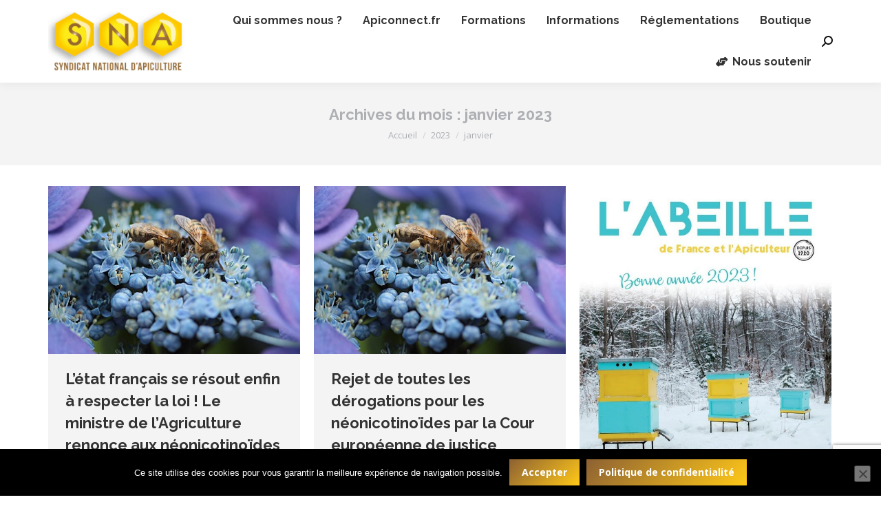

--- FILE ---
content_type: text/html; charset=UTF-8
request_url: https://www.snapiculture.com/2023/01/
body_size: 18890
content:
<!DOCTYPE html>
<!--[if !(IE 6) | !(IE 7) | !(IE 8)  ]><!-->
<html lang="fr-FR" class="no-js">
<!--<![endif]-->
<head>
<meta charset="UTF-8" />
<meta name="viewport" content="width=device-width, initial-scale=1, maximum-scale=1, user-scalable=0"/>
<meta name="theme-color" content="#906432"/>	<link rel="profile" href="https://gmpg.org/xfn/11" />
<title>janvier 2023 &#8211; Syndicat National d&#039;Apiculture</title>
<meta name='robots' content='max-image-preview:large' />
<link rel='dns-prefetch' href='//www.snapiculture.com' />
<link rel='dns-prefetch' href='//www.googletagmanager.com' />
<link rel='dns-prefetch' href='//maps.googleapis.com' />
<link rel='dns-prefetch' href='//fonts.googleapis.com' />
<link rel="alternate" type="application/rss+xml" title="Syndicat National d&#039;Apiculture &raquo; Flux" href="https://www.snapiculture.com/feed/" />
<style>
.lazyload,
.lazyloading {
max-width: 100%;
}
</style>
<style id='wp-img-auto-sizes-contain-inline-css'>
img:is([sizes=auto i],[sizes^="auto," i]){contain-intrinsic-size:3000px 1500px}
/*# sourceURL=wp-img-auto-sizes-contain-inline-css */
</style>
<style id='wp-block-library-inline-css'>
:root{--wp-block-synced-color:#7a00df;--wp-block-synced-color--rgb:122,0,223;--wp-bound-block-color:var(--wp-block-synced-color);--wp-editor-canvas-background:#ddd;--wp-admin-theme-color:#007cba;--wp-admin-theme-color--rgb:0,124,186;--wp-admin-theme-color-darker-10:#006ba1;--wp-admin-theme-color-darker-10--rgb:0,107,160.5;--wp-admin-theme-color-darker-20:#005a87;--wp-admin-theme-color-darker-20--rgb:0,90,135;--wp-admin-border-width-focus:2px}@media (min-resolution:192dpi){:root{--wp-admin-border-width-focus:1.5px}}.wp-element-button{cursor:pointer}:root .has-very-light-gray-background-color{background-color:#eee}:root .has-very-dark-gray-background-color{background-color:#313131}:root .has-very-light-gray-color{color:#eee}:root .has-very-dark-gray-color{color:#313131}:root .has-vivid-green-cyan-to-vivid-cyan-blue-gradient-background{background:linear-gradient(135deg,#00d084,#0693e3)}:root .has-purple-crush-gradient-background{background:linear-gradient(135deg,#34e2e4,#4721fb 50%,#ab1dfe)}:root .has-hazy-dawn-gradient-background{background:linear-gradient(135deg,#faaca8,#dad0ec)}:root .has-subdued-olive-gradient-background{background:linear-gradient(135deg,#fafae1,#67a671)}:root .has-atomic-cream-gradient-background{background:linear-gradient(135deg,#fdd79a,#004a59)}:root .has-nightshade-gradient-background{background:linear-gradient(135deg,#330968,#31cdcf)}:root .has-midnight-gradient-background{background:linear-gradient(135deg,#020381,#2874fc)}:root{--wp--preset--font-size--normal:16px;--wp--preset--font-size--huge:42px}.has-regular-font-size{font-size:1em}.has-larger-font-size{font-size:2.625em}.has-normal-font-size{font-size:var(--wp--preset--font-size--normal)}.has-huge-font-size{font-size:var(--wp--preset--font-size--huge)}.has-text-align-center{text-align:center}.has-text-align-left{text-align:left}.has-text-align-right{text-align:right}.has-fit-text{white-space:nowrap!important}#end-resizable-editor-section{display:none}.aligncenter{clear:both}.items-justified-left{justify-content:flex-start}.items-justified-center{justify-content:center}.items-justified-right{justify-content:flex-end}.items-justified-space-between{justify-content:space-between}.screen-reader-text{border:0;clip-path:inset(50%);height:1px;margin:-1px;overflow:hidden;padding:0;position:absolute;width:1px;word-wrap:normal!important}.screen-reader-text:focus{background-color:#ddd;clip-path:none;color:#444;display:block;font-size:1em;height:auto;left:5px;line-height:normal;padding:15px 23px 14px;text-decoration:none;top:5px;width:auto;z-index:100000}html :where(.has-border-color){border-style:solid}html :where([style*=border-top-color]){border-top-style:solid}html :where([style*=border-right-color]){border-right-style:solid}html :where([style*=border-bottom-color]){border-bottom-style:solid}html :where([style*=border-left-color]){border-left-style:solid}html :where([style*=border-width]){border-style:solid}html :where([style*=border-top-width]){border-top-style:solid}html :where([style*=border-right-width]){border-right-style:solid}html :where([style*=border-bottom-width]){border-bottom-style:solid}html :where([style*=border-left-width]){border-left-style:solid}html :where(img[class*=wp-image-]){height:auto;max-width:100%}:where(figure){margin:0 0 1em}html :where(.is-position-sticky){--wp-admin--admin-bar--position-offset:var(--wp-admin--admin-bar--height,0px)}@media screen and (max-width:600px){html :where(.is-position-sticky){--wp-admin--admin-bar--position-offset:0px}}
/*# sourceURL=wp-block-library-inline-css */
</style><style id='global-styles-inline-css'>
:root{--wp--preset--aspect-ratio--square: 1;--wp--preset--aspect-ratio--4-3: 4/3;--wp--preset--aspect-ratio--3-4: 3/4;--wp--preset--aspect-ratio--3-2: 3/2;--wp--preset--aspect-ratio--2-3: 2/3;--wp--preset--aspect-ratio--16-9: 16/9;--wp--preset--aspect-ratio--9-16: 9/16;--wp--preset--color--black: #000000;--wp--preset--color--cyan-bluish-gray: #abb8c3;--wp--preset--color--white: #FFF;--wp--preset--color--pale-pink: #f78da7;--wp--preset--color--vivid-red: #cf2e2e;--wp--preset--color--luminous-vivid-orange: #ff6900;--wp--preset--color--luminous-vivid-amber: #fcb900;--wp--preset--color--light-green-cyan: #7bdcb5;--wp--preset--color--vivid-green-cyan: #00d084;--wp--preset--color--pale-cyan-blue: #8ed1fc;--wp--preset--color--vivid-cyan-blue: #0693e3;--wp--preset--color--vivid-purple: #9b51e0;--wp--preset--color--accent: #906432;--wp--preset--color--dark-gray: #111;--wp--preset--color--light-gray: #767676;--wp--preset--gradient--vivid-cyan-blue-to-vivid-purple: linear-gradient(135deg,rgb(6,147,227) 0%,rgb(155,81,224) 100%);--wp--preset--gradient--light-green-cyan-to-vivid-green-cyan: linear-gradient(135deg,rgb(122,220,180) 0%,rgb(0,208,130) 100%);--wp--preset--gradient--luminous-vivid-amber-to-luminous-vivid-orange: linear-gradient(135deg,rgb(252,185,0) 0%,rgb(255,105,0) 100%);--wp--preset--gradient--luminous-vivid-orange-to-vivid-red: linear-gradient(135deg,rgb(255,105,0) 0%,rgb(207,46,46) 100%);--wp--preset--gradient--very-light-gray-to-cyan-bluish-gray: linear-gradient(135deg,rgb(238,238,238) 0%,rgb(169,184,195) 100%);--wp--preset--gradient--cool-to-warm-spectrum: linear-gradient(135deg,rgb(74,234,220) 0%,rgb(151,120,209) 20%,rgb(207,42,186) 40%,rgb(238,44,130) 60%,rgb(251,105,98) 80%,rgb(254,248,76) 100%);--wp--preset--gradient--blush-light-purple: linear-gradient(135deg,rgb(255,206,236) 0%,rgb(152,150,240) 100%);--wp--preset--gradient--blush-bordeaux: linear-gradient(135deg,rgb(254,205,165) 0%,rgb(254,45,45) 50%,rgb(107,0,62) 100%);--wp--preset--gradient--luminous-dusk: linear-gradient(135deg,rgb(255,203,112) 0%,rgb(199,81,192) 50%,rgb(65,88,208) 100%);--wp--preset--gradient--pale-ocean: linear-gradient(135deg,rgb(255,245,203) 0%,rgb(182,227,212) 50%,rgb(51,167,181) 100%);--wp--preset--gradient--electric-grass: linear-gradient(135deg,rgb(202,248,128) 0%,rgb(113,206,126) 100%);--wp--preset--gradient--midnight: linear-gradient(135deg,rgb(2,3,129) 0%,rgb(40,116,252) 100%);--wp--preset--font-size--small: 13px;--wp--preset--font-size--medium: 20px;--wp--preset--font-size--large: 36px;--wp--preset--font-size--x-large: 42px;--wp--preset--spacing--20: 0.44rem;--wp--preset--spacing--30: 0.67rem;--wp--preset--spacing--40: 1rem;--wp--preset--spacing--50: 1.5rem;--wp--preset--spacing--60: 2.25rem;--wp--preset--spacing--70: 3.38rem;--wp--preset--spacing--80: 5.06rem;--wp--preset--shadow--natural: 6px 6px 9px rgba(0, 0, 0, 0.2);--wp--preset--shadow--deep: 12px 12px 50px rgba(0, 0, 0, 0.4);--wp--preset--shadow--sharp: 6px 6px 0px rgba(0, 0, 0, 0.2);--wp--preset--shadow--outlined: 6px 6px 0px -3px rgb(255, 255, 255), 6px 6px rgb(0, 0, 0);--wp--preset--shadow--crisp: 6px 6px 0px rgb(0, 0, 0);}:where(.is-layout-flex){gap: 0.5em;}:where(.is-layout-grid){gap: 0.5em;}body .is-layout-flex{display: flex;}.is-layout-flex{flex-wrap: wrap;align-items: center;}.is-layout-flex > :is(*, div){margin: 0;}body .is-layout-grid{display: grid;}.is-layout-grid > :is(*, div){margin: 0;}:where(.wp-block-columns.is-layout-flex){gap: 2em;}:where(.wp-block-columns.is-layout-grid){gap: 2em;}:where(.wp-block-post-template.is-layout-flex){gap: 1.25em;}:where(.wp-block-post-template.is-layout-grid){gap: 1.25em;}.has-black-color{color: var(--wp--preset--color--black) !important;}.has-cyan-bluish-gray-color{color: var(--wp--preset--color--cyan-bluish-gray) !important;}.has-white-color{color: var(--wp--preset--color--white) !important;}.has-pale-pink-color{color: var(--wp--preset--color--pale-pink) !important;}.has-vivid-red-color{color: var(--wp--preset--color--vivid-red) !important;}.has-luminous-vivid-orange-color{color: var(--wp--preset--color--luminous-vivid-orange) !important;}.has-luminous-vivid-amber-color{color: var(--wp--preset--color--luminous-vivid-amber) !important;}.has-light-green-cyan-color{color: var(--wp--preset--color--light-green-cyan) !important;}.has-vivid-green-cyan-color{color: var(--wp--preset--color--vivid-green-cyan) !important;}.has-pale-cyan-blue-color{color: var(--wp--preset--color--pale-cyan-blue) !important;}.has-vivid-cyan-blue-color{color: var(--wp--preset--color--vivid-cyan-blue) !important;}.has-vivid-purple-color{color: var(--wp--preset--color--vivid-purple) !important;}.has-black-background-color{background-color: var(--wp--preset--color--black) !important;}.has-cyan-bluish-gray-background-color{background-color: var(--wp--preset--color--cyan-bluish-gray) !important;}.has-white-background-color{background-color: var(--wp--preset--color--white) !important;}.has-pale-pink-background-color{background-color: var(--wp--preset--color--pale-pink) !important;}.has-vivid-red-background-color{background-color: var(--wp--preset--color--vivid-red) !important;}.has-luminous-vivid-orange-background-color{background-color: var(--wp--preset--color--luminous-vivid-orange) !important;}.has-luminous-vivid-amber-background-color{background-color: var(--wp--preset--color--luminous-vivid-amber) !important;}.has-light-green-cyan-background-color{background-color: var(--wp--preset--color--light-green-cyan) !important;}.has-vivid-green-cyan-background-color{background-color: var(--wp--preset--color--vivid-green-cyan) !important;}.has-pale-cyan-blue-background-color{background-color: var(--wp--preset--color--pale-cyan-blue) !important;}.has-vivid-cyan-blue-background-color{background-color: var(--wp--preset--color--vivid-cyan-blue) !important;}.has-vivid-purple-background-color{background-color: var(--wp--preset--color--vivid-purple) !important;}.has-black-border-color{border-color: var(--wp--preset--color--black) !important;}.has-cyan-bluish-gray-border-color{border-color: var(--wp--preset--color--cyan-bluish-gray) !important;}.has-white-border-color{border-color: var(--wp--preset--color--white) !important;}.has-pale-pink-border-color{border-color: var(--wp--preset--color--pale-pink) !important;}.has-vivid-red-border-color{border-color: var(--wp--preset--color--vivid-red) !important;}.has-luminous-vivid-orange-border-color{border-color: var(--wp--preset--color--luminous-vivid-orange) !important;}.has-luminous-vivid-amber-border-color{border-color: var(--wp--preset--color--luminous-vivid-amber) !important;}.has-light-green-cyan-border-color{border-color: var(--wp--preset--color--light-green-cyan) !important;}.has-vivid-green-cyan-border-color{border-color: var(--wp--preset--color--vivid-green-cyan) !important;}.has-pale-cyan-blue-border-color{border-color: var(--wp--preset--color--pale-cyan-blue) !important;}.has-vivid-cyan-blue-border-color{border-color: var(--wp--preset--color--vivid-cyan-blue) !important;}.has-vivid-purple-border-color{border-color: var(--wp--preset--color--vivid-purple) !important;}.has-vivid-cyan-blue-to-vivid-purple-gradient-background{background: var(--wp--preset--gradient--vivid-cyan-blue-to-vivid-purple) !important;}.has-light-green-cyan-to-vivid-green-cyan-gradient-background{background: var(--wp--preset--gradient--light-green-cyan-to-vivid-green-cyan) !important;}.has-luminous-vivid-amber-to-luminous-vivid-orange-gradient-background{background: var(--wp--preset--gradient--luminous-vivid-amber-to-luminous-vivid-orange) !important;}.has-luminous-vivid-orange-to-vivid-red-gradient-background{background: var(--wp--preset--gradient--luminous-vivid-orange-to-vivid-red) !important;}.has-very-light-gray-to-cyan-bluish-gray-gradient-background{background: var(--wp--preset--gradient--very-light-gray-to-cyan-bluish-gray) !important;}.has-cool-to-warm-spectrum-gradient-background{background: var(--wp--preset--gradient--cool-to-warm-spectrum) !important;}.has-blush-light-purple-gradient-background{background: var(--wp--preset--gradient--blush-light-purple) !important;}.has-blush-bordeaux-gradient-background{background: var(--wp--preset--gradient--blush-bordeaux) !important;}.has-luminous-dusk-gradient-background{background: var(--wp--preset--gradient--luminous-dusk) !important;}.has-pale-ocean-gradient-background{background: var(--wp--preset--gradient--pale-ocean) !important;}.has-electric-grass-gradient-background{background: var(--wp--preset--gradient--electric-grass) !important;}.has-midnight-gradient-background{background: var(--wp--preset--gradient--midnight) !important;}.has-small-font-size{font-size: var(--wp--preset--font-size--small) !important;}.has-medium-font-size{font-size: var(--wp--preset--font-size--medium) !important;}.has-large-font-size{font-size: var(--wp--preset--font-size--large) !important;}.has-x-large-font-size{font-size: var(--wp--preset--font-size--x-large) !important;}
/*# sourceURL=global-styles-inline-css */
</style>
<style id='classic-theme-styles-inline-css'>
/*! This file is auto-generated */
.wp-block-button__link{color:#fff;background-color:#32373c;border-radius:9999px;box-shadow:none;text-decoration:none;padding:calc(.667em + 2px) calc(1.333em + 2px);font-size:1.125em}.wp-block-file__button{background:#32373c;color:#fff;text-decoration:none}
/*# sourceURL=/wp-includes/css/classic-themes.min.css */
</style>
<link rel='stylesheet' id='contact-form-7-css' href='//www.snapiculture.com/wp-content/cache/wpfc-minified/1btedhk0/adtt6.css' media='all' />
<link rel='stylesheet' id='cookie-notice-front-css' href='//www.snapiculture.com/wp-content/cache/wpfc-minified/fty7cn79/adtt6.css' media='all' />
<link rel='stylesheet' id='the7-font-css' href='//www.snapiculture.com/wp-content/cache/wpfc-minified/11sbl7cs/adtt6.css' media='all' />
<link rel='stylesheet' id='the7-awesome-fonts-css' href='//www.snapiculture.com/wp-content/cache/wpfc-minified/f3zsvd6b/adtt6.css' media='all' />
<link rel='stylesheet' id='the7-awesome-fonts-back-css' href='//www.snapiculture.com/wp-content/cache/wpfc-minified/104zz7i3/adtt6.css' media='all' />
<link rel='stylesheet' id='the7-Defaults-css' href='//www.snapiculture.com/wp-content/cache/wpfc-minified/du34vpqt/adtt6.css' media='all' />
<link rel='stylesheet' id='the7-icomoon-fontawesome-16x16-css' href='//www.snapiculture.com/wp-content/cache/wpfc-minified/6w5l6824/adtt6.css' media='all' />
<link rel='stylesheet' id='dt-web-fonts-css' href='https://fonts.googleapis.com/css?family=Roboto:400,600,700%7CRoboto+Condensed:400,600,700%7COpen+Sans:400,600,700%7CRaleway:400,600,700' media='all' />
<link rel='stylesheet' id='dt-main-css' href='//www.snapiculture.com/wp-content/cache/wpfc-minified/eppm6wn/adtt6.css' media='all' />
<link rel='stylesheet' id='the7-custom-scrollbar-css' href='//www.snapiculture.com/wp-content/cache/wpfc-minified/1fqwve7x/adtt6.css' media='all' />
<link rel='stylesheet' id='the7-wpbakery-css' href='//www.snapiculture.com/wp-content/cache/wpfc-minified/76ssw0rd/adtt6.css' media='all' />
<link rel='stylesheet' id='the7-core-css' href='//www.snapiculture.com/wp-content/cache/wpfc-minified/1cwmm18g/adtt6.css' media='all' />
<link rel='stylesheet' id='the7-css-vars-css' href='//www.snapiculture.com/wp-content/cache/wpfc-minified/8xs2sejx/adtt6.css' media='all' />
<link rel='stylesheet' id='dt-custom-css' href='//www.snapiculture.com/wp-content/cache/wpfc-minified/qhw8ayip/adtt6.css' media='all' />
<link rel='stylesheet' id='dt-media-css' href='//www.snapiculture.com/wp-content/cache/wpfc-minified/dgkoj5gc/adtt6.css' media='all' />
<link rel='stylesheet' id='the7-mega-menu-css' href='//www.snapiculture.com/wp-content/cache/wpfc-minified/eg0qx8d4/adtt6.css' media='all' />
<link rel='stylesheet' id='the7-elements-albums-portfolio-css' href='//www.snapiculture.com/wp-content/cache/wpfc-minified/l22b9ebq/adtt6.css' media='all' />
<link rel='stylesheet' id='the7-elements-css' href='//www.snapiculture.com/wp-content/cache/wpfc-minified/esxu00vd/adtt6.css' media='all' />
<link rel='stylesheet' id='style-css' href='//www.snapiculture.com/wp-content/cache/wpfc-minified/eieuh124/adtt6.css' media='all' />
<link rel='stylesheet' id='ultimate-vc-addons-style-min-css' href='//www.snapiculture.com/wp-content/cache/wpfc-minified/797a5avj/adtt6.css' media='all' />
<link rel='stylesheet' id='ultimate-vc-addons-icons-css' href='//www.snapiculture.com/wp-content/cache/wpfc-minified/dvdny6yn/ae1se.css' media='all' />
<link rel='stylesheet' id='ultimate-vc-addons-vidcons-css' href='//www.snapiculture.com/wp-content/cache/wpfc-minified/6klohll1/ae1se.css' media='all' />
<link rel='stylesheet' id='ultimate-vc-addons-selected-google-fonts-style-css' href='https://fonts.googleapis.com/css?family=Raleway:normal,700|Open+Sans:normal,700&#038;subset=latin-ext,latin,cyrillic,greek-ext,greek,cyrillic-ext,vietnamese' media='all' />
<script src="https://www.snapiculture.com/wp-includes/js/jquery/jquery.min.js?ver=3.7.1" id="jquery-core-js"></script>
<script src="https://www.snapiculture.com/wp-includes/js/jquery/jquery-migrate.min.js?ver=3.4.1" id="jquery-migrate-js"></script>
<script id="cookie-notice-front-js-before">
var cnArgs = {"ajaxUrl":"https:\/\/www.snapiculture.com\/wp-admin\/admin-ajax.php","nonce":"8be4f980b6","hideEffect":"fade","position":"bottom","onScroll":false,"onScrollOffset":100,"onClick":false,"cookieName":"cookie_notice_accepted","cookieTime":2592000,"cookieTimeRejected":2592000,"globalCookie":false,"redirection":false,"cache":false,"revokeCookies":true,"revokeCookiesOpt":"manual"};
//# sourceURL=cookie-notice-front-js-before
</script>
<script src="https://www.snapiculture.com/wp-content/plugins/cookie-notice/js/front.min.js?ver=2.5.11" id="cookie-notice-front-js"></script>
<script src="//www.snapiculture.com/wp-content/plugins/revslider/sr6/assets/js/rbtools.min.js?ver=6.7.38" async id="tp-tools-js"></script>
<script src="//www.snapiculture.com/wp-content/plugins/revslider/sr6/assets/js/rs6.min.js?ver=6.7.38" async id="revmin-js"></script>
<script id="dt-above-fold-js-extra">
var dtLocal = {"themeUrl":"https://www.snapiculture.com/wp-content/themes/dt-the7","passText":"Pour voir ce contenu, entrer le mots de passe:","moreButtonText":{"loading":"Chargement...","loadMore":"Charger la suite"},"postID":"5775","ajaxurl":"https://www.snapiculture.com/wp-admin/admin-ajax.php","REST":{"baseUrl":"https://www.snapiculture.com/wp-json/the7/v1","endpoints":{"sendMail":"/send-mail"}},"contactMessages":{"required":"One or more fields have an error. Please check and try again.","terms":"Please accept the privacy policy.","fillTheCaptchaError":"Please, fill the captcha."},"captchaSiteKey":"","ajaxNonce":"c146b3bdc2","pageData":{"type":"archive","template":"archive","layout":"masonry"},"themeSettings":{"smoothScroll":"off","lazyLoading":false,"desktopHeader":{"height":120},"ToggleCaptionEnabled":"disabled","ToggleCaption":"Navigation","floatingHeader":{"showAfter":160,"showMenu":true,"height":70,"logo":{"showLogo":true,"html":"\u003Cimg class=\" preload-me\" src=\"https://www.snapiculture.com/wp-content/uploads/2018/08/logo-nav-flotante.png\" srcset=\"https://www.snapiculture.com/wp-content/uploads/2018/08/logo-nav-flotante.png 188w\" width=\"188\" height=\"66\"   sizes=\"188px\" alt=\"Syndicat National d&#039;Apiculture\" /\u003E","url":"https://www.snapiculture.com/"}},"topLine":{"floatingTopLine":{"logo":{"showLogo":false,"html":""}}},"mobileHeader":{"firstSwitchPoint":1200,"secondSwitchPoint":778,"firstSwitchPointHeight":70,"secondSwitchPointHeight":70,"mobileToggleCaptionEnabled":"disabled","mobileToggleCaption":"Menu"},"stickyMobileHeaderFirstSwitch":{"logo":{"html":"\u003Cimg class=\" preload-me\" src=\"https://www.snapiculture.com/wp-content/uploads/2018/08/logo-small.png\" srcset=\"https://www.snapiculture.com/wp-content/uploads/2018/08/logo-small.png 226w\" width=\"226\" height=\"100\"   sizes=\"226px\" alt=\"Syndicat National d&#039;Apiculture\" /\u003E"}},"stickyMobileHeaderSecondSwitch":{"logo":{"html":"\u003Cimg class=\" preload-me\" src=\"https://www.snapiculture.com/wp-content/uploads/2018/08/logo-nav-flotante.png\" srcset=\"https://www.snapiculture.com/wp-content/uploads/2018/08/logo-nav-flotante.png 188w\" width=\"188\" height=\"66\"   sizes=\"188px\" alt=\"Syndicat National d&#039;Apiculture\" /\u003E"}},"sidebar":{"switchPoint":990},"boxedWidth":"1280px"},"VCMobileScreenWidth":"778"};
var dtShare = {"shareButtonText":{"facebook":"Share on Facebook","twitter":"Share on X","pinterest":"Pin it","linkedin":"Share on Linkedin","whatsapp":"Share on Whatsapp"},"overlayOpacity":"85"};
//# sourceURL=dt-above-fold-js-extra
</script>
<script src="https://www.snapiculture.com/wp-content/themes/dt-the7/js/above-the-fold.min.js?ver=14.0.1" id="dt-above-fold-js"></script>
<!-- Extrait de code de la balise Google (gtag.js) ajouté par Site Kit -->
<!-- Extrait Google Analytics ajouté par Site Kit -->
<script src="https://www.googletagmanager.com/gtag/js?id=G-QH2JFGJNBQ" id="google_gtagjs-js" async></script>
<script id="google_gtagjs-js-after">
window.dataLayer = window.dataLayer || [];function gtag(){dataLayer.push(arguments);}
gtag("set","linker",{"domains":["www.snapiculture.com"]});
gtag("js", new Date());
gtag("set", "developer_id.dZTNiMT", true);
gtag("config", "G-QH2JFGJNBQ");
//# sourceURL=google_gtagjs-js-after
</script>
<script src="https://www.snapiculture.com/wp-content/plugins/Ultimate_VC_Addons/assets/min-js/modernizr-custom.min.js?ver=3.21.2" id="ultimate-vc-addons-modernizr-js"></script>
<script src="https://www.snapiculture.com/wp-content/plugins/Ultimate_VC_Addons/assets/min-js/jquery-ui.min.js?ver=3.21.2" id="jquery_ui-js"></script>
<script src="https://maps.googleapis.com/maps/api/js" id="ultimate-vc-addons-googleapis-js"></script>
<script src="https://www.snapiculture.com/wp-includes/js/jquery/ui/core.min.js?ver=1.13.3" id="jquery-ui-core-js"></script>
<script src="https://www.snapiculture.com/wp-includes/js/jquery/ui/mouse.min.js?ver=1.13.3" id="jquery-ui-mouse-js"></script>
<script src="https://www.snapiculture.com/wp-includes/js/jquery/ui/slider.min.js?ver=1.13.3" id="jquery-ui-slider-js"></script>
<script src="https://www.snapiculture.com/wp-content/plugins/Ultimate_VC_Addons/assets/min-js/jquery-ui-labeledslider.min.js?ver=3.21.2" id="ultimate-vc-addons_range_tick-js"></script>
<script src="https://www.snapiculture.com/wp-content/plugins/Ultimate_VC_Addons/assets/min-js/ultimate.min.js?ver=3.21.2" id="ultimate-vc-addons-script-js"></script>
<script src="https://www.snapiculture.com/wp-content/plugins/Ultimate_VC_Addons/assets/min-js/modal-all.min.js?ver=3.21.2" id="ultimate-vc-addons-modal-all-js"></script>
<script src="https://www.snapiculture.com/wp-content/plugins/Ultimate_VC_Addons/assets/min-js/jparallax.min.js?ver=3.21.2" id="ultimate-vc-addons-jquery.shake-js"></script>
<script src="https://www.snapiculture.com/wp-content/plugins/Ultimate_VC_Addons/assets/min-js/vhparallax.min.js?ver=3.21.2" id="ultimate-vc-addons-jquery.vhparallax-js"></script>
<script src="https://www.snapiculture.com/wp-content/plugins/Ultimate_VC_Addons/assets/min-js/ultimate_bg.min.js?ver=3.21.2" id="ultimate-vc-addons-row-bg-js"></script>
<script src="https://www.snapiculture.com/wp-content/plugins/Ultimate_VC_Addons/assets/min-js/mb-YTPlayer.min.js?ver=3.21.2" id="ultimate-vc-addons-jquery.ytplayer-js"></script>
<script></script><link rel="https://api.w.org/" href="https://www.snapiculture.com/wp-json/" /><link rel="EditURI" type="application/rsd+xml" title="RSD" href="https://www.snapiculture.com/xmlrpc.php?rsd" />
<meta name="generator" content="WordPress 6.9" />
<meta name="generator" content="Site Kit by Google 1.170.0" />		<script>
document.documentElement.className = document.documentElement.className.replace('no-js', 'js');
</script>
<style>
.no-js img.lazyload {
display: none;
}
figure.wp-block-image img.lazyloading {
min-width: 150px;
}
.lazyload,
.lazyloading {
--smush-placeholder-width: 100px;
--smush-placeholder-aspect-ratio: 1/1;
width: var(--smush-image-width, var(--smush-placeholder-width)) !important;
aspect-ratio: var(--smush-image-aspect-ratio, var(--smush-placeholder-aspect-ratio)) !important;
}
.lazyload, .lazyloading {
opacity: 0;
}
.lazyloaded {
opacity: 1;
transition: opacity 400ms;
transition-delay: 0ms;
}
</style>
<meta name="generator" content="Powered by WPBakery Page Builder - drag and drop page builder for WordPress."/>
<meta name="generator" content="Powered by Slider Revolution 6.7.38 - responsive, Mobile-Friendly Slider Plugin for WordPress with comfortable drag and drop interface." />
<link rel="icon" href="https://www.snapiculture.com/wp-content/uploads/2018/08/favicon.png" type="image/png" sizes="16x16"/><link rel="icon" href="https://www.snapiculture.com/wp-content/uploads/2018/08/favicon.png" type="image/png" sizes="32x32"/><script>function setREVStartSize(e){
//window.requestAnimationFrame(function() {
window.RSIW = window.RSIW===undefined ? window.innerWidth : window.RSIW;
window.RSIH = window.RSIH===undefined ? window.innerHeight : window.RSIH;
try {
var pw = document.getElementById(e.c).parentNode.offsetWidth,
newh;
pw = pw===0 || isNaN(pw) || (e.l=="fullwidth" || e.layout=="fullwidth") ? window.RSIW : pw;
e.tabw = e.tabw===undefined ? 0 : parseInt(e.tabw);
e.thumbw = e.thumbw===undefined ? 0 : parseInt(e.thumbw);
e.tabh = e.tabh===undefined ? 0 : parseInt(e.tabh);
e.thumbh = e.thumbh===undefined ? 0 : parseInt(e.thumbh);
e.tabhide = e.tabhide===undefined ? 0 : parseInt(e.tabhide);
e.thumbhide = e.thumbhide===undefined ? 0 : parseInt(e.thumbhide);
e.mh = e.mh===undefined || e.mh=="" || e.mh==="auto" ? 0 : parseInt(e.mh,0);
if(e.layout==="fullscreen" || e.l==="fullscreen")
newh = Math.max(e.mh,window.RSIH);
else{
e.gw = Array.isArray(e.gw) ? e.gw : [e.gw];
for (var i in e.rl) if (e.gw[i]===undefined || e.gw[i]===0) e.gw[i] = e.gw[i-1];
e.gh = e.el===undefined || e.el==="" || (Array.isArray(e.el) && e.el.length==0)? e.gh : e.el;
e.gh = Array.isArray(e.gh) ? e.gh : [e.gh];
for (var i in e.rl) if (e.gh[i]===undefined || e.gh[i]===0) e.gh[i] = e.gh[i-1];
var nl = new Array(e.rl.length),
ix = 0,
sl;
e.tabw = e.tabhide>=pw ? 0 : e.tabw;
e.thumbw = e.thumbhide>=pw ? 0 : e.thumbw;
e.tabh = e.tabhide>=pw ? 0 : e.tabh;
e.thumbh = e.thumbhide>=pw ? 0 : e.thumbh;
for (var i in e.rl) nl[i] = e.rl[i]<window.RSIW ? 0 : e.rl[i];
sl = nl[0];
for (var i in nl) if (sl>nl[i] && nl[i]>0) { sl = nl[i]; ix=i;}
var m = pw>(e.gw[ix]+e.tabw+e.thumbw) ? 1 : (pw-(e.tabw+e.thumbw)) / (e.gw[ix]);
newh =  (e.gh[ix] * m) + (e.tabh + e.thumbh);
}
var el = document.getElementById(e.c);
if (el!==null && el) el.style.height = newh+"px";
el = document.getElementById(e.c+"_wrapper");
if (el!==null && el) {
el.style.height = newh+"px";
el.style.display = "block";
}
} catch(e){
console.log("Failure at Presize of Slider:" + e)
}
//});
};</script>
<noscript><style> .wpb_animate_when_almost_visible { opacity: 1; }</style></noscript><style id='the7-custom-inline-css' type='text/css'>
.fancy-header-overlay {
background-color: rgba(0,0,0,0.3)!important;
}
</style>
<link rel='stylesheet' id='js_composer_front-css' href='//www.snapiculture.com/wp-content/cache/wpfc-minified/8a4mg6t8/adtt6.css' media='all' />
<link rel='stylesheet' id='rs-plugin-settings-css' href='//www.snapiculture.com/wp-content/cache/wpfc-minified/kpoimpol/adtt6.css' media='all' />
<style id='rs-plugin-settings-inline-css'>
#rs-demo-id {}
/*# sourceURL=rs-plugin-settings-inline-css */
</style>
</head>
<body data-rsssl=1 id="the7-body" class="archive date wp-embed-responsive wp-theme-dt-the7 wp-child-theme-dt-the7-child cookies-not-set the7-core-ver-2.7.12 layout-masonry description-under-image dt-responsive-on right-mobile-menu-close-icon ouside-menu-close-icon mobile-hamburger-close-bg-enable mobile-hamburger-close-bg-hover-enable  fade-medium-mobile-menu-close-icon fade-small-menu-close-icon accent-gradient srcset-enabled btn-flat custom-btn-color custom-btn-hover-color phantom-sticky phantom-shadow-decoration phantom-custom-logo-on sticky-mobile-header top-header first-switch-logo-left first-switch-menu-right second-switch-logo-left second-switch-menu-right right-mobile-menu layzr-loading-on popup-message-style the7-ver-14.0.1 dt-fa-compatibility wpb-js-composer js-comp-ver-7.6 vc_responsive">
<!-- The7 14.0.1 -->
<div id="page" >
<a class="skip-link screen-reader-text" href="#content">Contenu en pleine largeur</a>
<div class="masthead inline-header right widgets full-height full-width surround shadow-decoration shadow-mobile-header-decoration medium-mobile-menu-icon mobile-menu-icon-bg-on mobile-menu-icon-hover-bg-on show-sub-menu-on-hover show-mobile-logo" >
<div class="top-bar top-bar-empty top-bar-line-hide">
<div class="top-bar-bg" ></div>
<div class="mini-widgets left-widgets"></div><div class="mini-widgets right-widgets"></div></div>
<header class="header-bar" role="banner">
<div class="branding">
<div id="site-title" class="assistive-text">Syndicat National d&#039;Apiculture</div>
<div id="site-description" class="assistive-text">Syndicat au service des apiculteurs</div>
<a class="" href="https://www.snapiculture.com/"><img class="preload-me lazyload" data-src="https://www.snapiculture.com/wp-content/uploads/2018/08/logo-small.png" data-srcset="https://www.snapiculture.com/wp-content/uploads/2018/08/logo-small.png 226w" width="226" height="100"   data-sizes="226px" alt="Syndicat National d&#039;Apiculture" src="[data-uri]" style="--smush-placeholder-width: 226px; --smush-placeholder-aspect-ratio: 226/100;" /><img class="mobile-logo preload-me lazyload" data-src="https://www.snapiculture.com/wp-content/uploads/2018/08/logo-nav-flotante.png" data-srcset="https://www.snapiculture.com/wp-content/uploads/2018/08/logo-nav-flotante.png 188w" width="188" height="66"   data-sizes="188px" alt="Syndicat National d&#039;Apiculture" src="[data-uri]" style="--smush-placeholder-width: 188px; --smush-placeholder-aspect-ratio: 188/66;" /></a></div>
<ul id="primary-menu" class="main-nav bg-outline-decoration hover-bg-decoration active-bg-decoration gradient-hover outside-item-remove-margin"><li class="menu-item menu-item-type-custom menu-item-object-custom menu-item-has-children menu-item-2744 first has-children depth-0"><a href='#' class='not-clickable-item' data-level='1' aria-haspopup='true' aria-expanded='false'><span class="menu-item-text"><span class="menu-text">Qui sommes nous ?</span></span></a><ul class="sub-nav gradient-hover level-arrows-on" role="group"><li class="menu-item menu-item-type-post_type menu-item-object-page menu-item-2868 first depth-1"><a href='https://www.snapiculture.com/historique-et-but-du-sna/' data-level='2'><span class="menu-item-text"><span class="menu-text">Historique et but du SNA</span></span></a></li> <li class="menu-item menu-item-type-post_type menu-item-object-page menu-item-3791 depth-1"><a href='https://www.snapiculture.com/composition-du-conseil-dadministration/' data-level='2'><span class="menu-item-text"><span class="menu-text">Composition du conseil d’administration 2025</span></span></a></li> <li class="menu-item menu-item-type-post_type menu-item-object-post menu-item-5214 depth-1"><a href='https://www.snapiculture.com/rapport-dactivites-2021-du-syndicat-national-dapiculture/' data-level='2'><span class="menu-item-text"><span class="menu-text">Rapport d’activités 2021 du Syndicat National d’Apiculture</span></span></a></li> <li class="menu-item menu-item-type-post_type menu-item-object-page menu-item-2911 depth-1"><a href='https://www.snapiculture.com/structures-departementales-affilies-au-sna/' data-level='2'><span class="menu-item-text"><span class="menu-text">Structures départementales affiliées au SNA</span></span></a></li> <li class="menu-item menu-item-type-taxonomy menu-item-object-category menu-item-has-children menu-item-3970 has-children depth-1"><a href='https://www.snapiculture.com/category/nos-partenaires/' class='not-clickable-item' data-level='2' aria-haspopup='true' aria-expanded='false'><span class="menu-item-text"><span class="menu-text">Nos partenaires</span></span></a><ul class="sub-nav gradient-hover level-arrows-on" role="group"><li class="menu-item menu-item-type-post_type menu-item-object-page menu-item-has-children menu-item-3889 first has-children depth-2"><a href='https://www.snapiculture.com/presentation-fngta/' class='not-clickable-item' data-level='3' aria-haspopup='true' aria-expanded='false'><span class="menu-item-text"><span class="menu-text">FNGTA</span></span></a><ul class="sub-nav gradient-hover level-arrows-on" role="group"><li class="menu-item menu-item-type-post_type menu-item-object-page menu-item-3890 first depth-3"><a href='https://www.snapiculture.com/presentation-fngta/' data-level='4'><span class="menu-item-text"><span class="menu-text">Présentation de la FNGTA</span></span></a></li> <li class="menu-item menu-item-type-post_type menu-item-object-page menu-item-5988 depth-3"><a href='https://www.snapiculture.com/appel-a-testeurs-comptage-de-varroas-tombes-au-fond-de-la-ruche/' data-level='4'><span class="menu-item-text"><span class="menu-text">Appel à testeurs « Comptage de varroas tombés au fond de la ruche »</span></span></a></li> <li class="menu-item menu-item-type-post_type menu-item-object-page menu-item-has-children menu-item-3912 has-children depth-3"><a href='https://www.snapiculture.com/challenge-electro-apicole/' class='not-clickable-item' data-level='4' aria-haspopup='true' aria-expanded='false'><span class="menu-item-text"><span class="menu-text">Challenge électro-apicole</span></span></a><ul class="sub-nav gradient-hover level-arrows-on" role="group"><li class="menu-item menu-item-type-post_type menu-item-object-page menu-item-4631 first depth-4"><a href='https://www.snapiculture.com/nouvelles-du-challenge-electro-apicole-2020-2021/' data-level='5'><span class="menu-item-text"><span class="menu-text">Nouvelles du challenge électro-Apicole 2020 – 2021</span></span></a></li> <li class="menu-item menu-item-type-post_type menu-item-object-page menu-item-4725 depth-4"><a href='https://www.snapiculture.com/resultats-du-1er-challenge-national-electro-apicole-2020-2021/' data-level='5'><span class="menu-item-text"><span class="menu-text">Résultats du 1er challenge national électro – apicole 2020-2021</span></span></a></li> <li class="menu-item menu-item-type-post_type menu-item-object-page menu-item-4968 depth-4"><a href='https://www.snapiculture.com/challenge-electro-apicole/travaux-des-equipes/' data-level='5'><span class="menu-item-text"><span class="menu-text">Travaux des équipes</span></span></a></li> </ul></li> <li class="menu-item menu-item-type-taxonomy menu-item-object-category menu-item-has-children menu-item-4415 has-children depth-3"><a href='https://www.snapiculture.com/category/les-travaux-des-groupes-de-competences/' class='not-clickable-item' data-level='4' aria-haspopup='true' aria-expanded='false'><span class="menu-item-text"><span class="menu-text">Les travaux des groupes de compétences</span></span></a><ul class="sub-nav gradient-hover level-arrows-on" role="group"><li class="menu-item menu-item-type-post_type menu-item-object-page menu-item-4424 first depth-4"><a href='https://www.snapiculture.com/atelier-frelon/' data-level='5'><span class="menu-item-text"><span class="menu-text">“Atelier frelon”</span></span></a></li> <li class="menu-item menu-item-type-post_type menu-item-object-page menu-item-4442 depth-4"><a href='https://www.snapiculture.com/hyperthermie-lutte-ecologique-contre-varroa/' data-level='5'><span class="menu-item-text"><span class="menu-text">Hyperthermie : Lutte écologique contre varroa</span></span></a></li> <li class="menu-item menu-item-type-post_type menu-item-object-page menu-item-4407 depth-4"><a href='https://www.snapiculture.com/alternative-ecologique-a-lenfumage-des-abeilles/' data-level='5'><span class="menu-item-text"><span class="menu-text">Alternative écologique à l’enfumage des abeilles</span></span></a></li> <li class="menu-item menu-item-type-post_type menu-item-object-page menu-item-4435 depth-4"><a href='https://www.snapiculture.com/lutte-ecologique-contre-varroa/' data-level='5'><span class="menu-item-text"><span class="menu-text">Lutte écologique contre varroa</span></span></a></li> <li class="menu-item menu-item-type-post_type menu-item-object-page menu-item-4429 depth-4"><a href='https://www.snapiculture.com/se-debarrasser-du-frelon-asiatique-a-lentree-des-ruches/' data-level='5'><span class="menu-item-text"><span class="menu-text">Se débarrasser du frelon asiatique à l’entrée des ruches</span></span></a></li> <li class="menu-item menu-item-type-post_type menu-item-object-page menu-item-4416 depth-4"><a href='https://www.snapiculture.com/les-sons-dans-la-ruche/' data-level='5'><span class="menu-item-text"><span class="menu-text">Les sons dans la ruche</span></span></a></li> </ul></li> </ul></li> <li class="menu-item menu-item-type-post_type menu-item-object-page menu-item-has-children menu-item-4557 has-children depth-2"><a href='https://www.snapiculture.com/terre-dabeilles/' class='not-clickable-item' data-level='3' aria-haspopup='true' aria-expanded='false'><span class="menu-item-text"><span class="menu-text">Terre d’Abeilles</span></span></a><ul class="sub-nav gradient-hover level-arrows-on" role="group"><li class="menu-item menu-item-type-post_type menu-item-object-page menu-item-6557 first depth-3"><a href='https://www.snapiculture.com/terre-dabeilles/' data-level='4'><span class="menu-item-text"><span class="menu-text">Présentation de Terre d’Abeilles</span></span></a></li> <li class="menu-item menu-item-type-post_type menu-item-object-page menu-item-6553 depth-3"><a href='https://www.snapiculture.com/outils-pedagogiques-de-terre-dabeilles/' data-level='4'><span class="menu-item-text"><span class="menu-text">Outils pédagogiques de Terre d’Abeilles</span></span></a></li> </ul></li> </ul></li> </ul></li> <li class="menu-item menu-item-type-post_type menu-item-object-page menu-item-6453 depth-0"><a href='https://www.snapiculture.com/apiconnect-fr/' data-level='1'><span class="menu-item-text"><span class="menu-text">Apiconnect.fr</span></span></a></li> <li class="menu-item menu-item-type-post_type menu-item-object-post menu-item-has-children menu-item-3482 has-children depth-0"><a href='https://www.snapiculture.com/formation-apicole/' class='not-clickable-item' data-level='1' aria-haspopup='true' aria-expanded='false'><span class="menu-item-text"><span class="menu-text">Formations</span></span></a><ul class="sub-nav gradient-hover level-arrows-on" role="group"><li class="menu-item menu-item-type-post_type menu-item-object-post menu-item-5935 first depth-1"><a href='https://www.snapiculture.com/formation-de-formateur-en-rucher-ecole/' data-level='2'><span class="menu-item-text"><span class="menu-text">Formation de formateur en rucher école entre le 23 janvier 2026 et le 20 février 2026 par la société Apinov.</span></span></a></li> <li class="menu-item menu-item-type-post_type menu-item-object-post menu-item-4038 depth-1"><a href='https://www.snapiculture.com/formation-apicole/' data-level='2'><span class="menu-item-text"><span class="menu-text">Les différentes formations apicoles</span></span></a></li> <li class="menu-item menu-item-type-post_type menu-item-object-page menu-item-3997 depth-1"><a href='https://www.snapiculture.com/structures-departementales-affilies-au-sna/' data-level='2'><span class="menu-item-text"><span class="menu-text">Les ruchers-écoles</span></span></a></li> </ul></li> <li class="menu-item menu-item-type-custom menu-item-object-custom menu-item-has-children menu-item-2746 has-children depth-0"><a href='#' class='not-clickable-item' data-level='1' aria-haspopup='true' aria-expanded='false'><span class="menu-item-text"><span class="menu-text">Informations</span></span></a><ul class="sub-nav gradient-hover level-arrows-on" role="group"><li class="menu-item menu-item-type-post_type menu-item-object-page menu-item-2910 first depth-1"><a href='https://www.snapiculture.com/informations-apicoles/' data-level='2'><span class="menu-item-text"><span class="menu-text">Informations apicoles</span></span></a></li> <li class="menu-item menu-item-type-taxonomy menu-item-object-category menu-item-4716 depth-1"><a href='https://www.snapiculture.com/category/presence-mediatique/' data-level='2'><span class="menu-item-text"><span class="menu-text">Présence médiatique</span></span></a></li> <li class="menu-item menu-item-type-post_type menu-item-object-post menu-item-5283 depth-1"><a href='https://www.snapiculture.com/5272-2/' data-level='2'><span class="menu-item-text"><span class="menu-text">Plan de surveillance collective Aethina tumida</span></span></a></li> <li class="menu-item menu-item-type-custom menu-item-object-custom menu-item-5358 depth-1"><a href='https://www.snapiculture.com/wp-content/uploads/2022/04/Aide-pour-identifier-le-frelon-asiatique.pdf' data-level='2'><span class="menu-item-text"><span class="menu-text">Identification Frelon asiatique</span></span></a></li> <li class="menu-item menu-item-type-taxonomy menu-item-object-category menu-item-has-children menu-item-4298 has-children depth-1"><a href='https://www.snapiculture.com/category/plan-national-lutte-frelon-asiatique/' class='not-clickable-item' data-level='2' aria-haspopup='true' aria-expanded='false'><span class="menu-item-text"><span class="menu-text">Plan National Lutte Frelon Asiatique</span></span></a><ul class="sub-nav gradient-hover level-arrows-on" role="group"><li class="menu-item menu-item-type-post_type menu-item-object-post menu-item-4293 first depth-2"><a href='https://www.snapiculture.com/plan-national-lutte-frelon-asiatique-par-frank-aletru/' data-level='3'><span class="menu-item-text"><span class="menu-text">Présentation du Plan</span></span></a></li> <li class="menu-item menu-item-type-post_type menu-item-object-post menu-item-4292 depth-2"><a href='https://www.snapiculture.com/4281-2/' data-level='3'><span class="menu-item-text"><span class="menu-text">Bac de Capture Préventif et Autonome – Denis JAFFRÉ répond à vos questions</span></span></a></li> <li class="menu-item menu-item-type-post_type menu-item-object-post menu-item-4485 depth-2"><a href='https://www.snapiculture.com/competition-intraspecifique-des-reines-de-vespa-velutina-description-quantification-par-denis-jaffre/' data-level='3'><span class="menu-item-text"><span class="menu-text">Compétition intraspécifique des reines de Vespa velutina</span></span></a></li> <li class="menu-item menu-item-type-post_type menu-item-object-post menu-item-4479 depth-2"><a href='https://www.snapiculture.com/4475-2/' data-level='3'><span class="menu-item-text"><span class="menu-text">Conseils de plan de lutte préventif et collectif contre le frelon asiatique</span></span></a></li> <li class="menu-item menu-item-type-post_type menu-item-object-post menu-item-5350 depth-2"><a href='https://www.snapiculture.com/piegeage-preventif-de-printemps-plan-de-lutte-collectif-frelon-asiatique/' data-level='3'><span class="menu-item-text"><span class="menu-text">Piégeage préventif de printemps – Plan de lutte collectif Frelon asiatique </span></span></a></li> </ul></li> <li class="menu-item menu-item-type-taxonomy menu-item-object-category menu-item-has-children menu-item-4585 has-children depth-1"><a href='https://www.snapiculture.com/category/abeilles-ruches/' class='not-clickable-item' data-level='2' aria-haspopup='true' aria-expanded='false'><span class="menu-item-text"><span class="menu-text">Abeilles &#8211; Ruches</span></span></a><ul class="sub-nav gradient-hover level-arrows-on" role="group"><li class="menu-item menu-item-type-post_type menu-item-object-post menu-item-4586 first depth-2"><a href='https://www.snapiculture.com/la-vie-dans-la-ruche/' data-level='3'><span class="menu-item-text"><span class="menu-text">La vie dans la ruche</span></span></a></li> <li class="menu-item menu-item-type-post_type menu-item-object-page menu-item-5357 depth-2"><a href='https://www.snapiculture.com/le-nectar/' data-level='3'><span class="menu-item-text"><span class="menu-text">Le nectar</span></span></a></li> <li class="menu-item menu-item-type-post_type menu-item-object-post menu-item-4587 depth-2"><a href='https://www.snapiculture.com/les-differentes-ruches/' data-level='3'><span class="menu-item-text"><span class="menu-text">Les différentes ruches</span></span></a></li> </ul></li> <li class="menu-item menu-item-type-taxonomy menu-item-object-category menu-item-has-children menu-item-4498 has-children depth-1"><a href='https://www.snapiculture.com/category/les-miels/' class='not-clickable-item' data-level='2' aria-haspopup='true' aria-expanded='false'><span class="menu-item-text"><span class="menu-text">Les miels</span></span></a><ul class="sub-nav gradient-hover level-arrows-on" role="group"><li class="menu-item menu-item-type-post_type menu-item-object-post menu-item-4519 first depth-2"><a href='https://www.snapiculture.com/quelques-elements-sur-le-vieillissement-des-miels/' data-level='3'><span class="menu-item-text"><span class="menu-text">Quelques éléments sur le vieillissement des miels…</span></span></a></li> <li class="menu-item menu-item-type-post_type menu-item-object-post menu-item-4529 depth-2"><a href='https://www.snapiculture.com/une-analyse-pollinique-nest-pas-une-analyse-de-la-composition-du-miel-lexemple-du-miel-de-chataignier/' data-level='3'><span class="menu-item-text"><span class="menu-text">L’exemple du miel de châtaignier, une analyse pollinique n’est pas une analyse de la composition du miel :</span></span></a></li> </ul></li> <li class="menu-item menu-item-type-post_type menu-item-object-page menu-item-4671 depth-1"><a href='https://www.snapiculture.com/mortalites-massives-aigues-des-abeilles-constatees-en-toutes-saisons-suspicion-dintoxication/' data-level='2'><span class="menu-item-text"><span class="menu-text">Mortalités Massives Aigües d’Abeilles – Suspicion d’intoxication</span></span></a></li> </ul></li> <li class="menu-item menu-item-type-custom menu-item-object-custom menu-item-has-children menu-item-2745 has-children depth-0"><a href='#' class='not-clickable-item' data-level='1' aria-haspopup='true' aria-expanded='false'><span class="menu-item-text"><span class="menu-text">Réglementations</span></span></a><ul class="sub-nav gradient-hover level-arrows-on" role="group"><li class="menu-item menu-item-type-post_type menu-item-object-page menu-item-2894 first depth-1"><a href='https://www.snapiculture.com/declarer-ses-ruches/' data-level='2'><span class="menu-item-text"><span class="menu-text">Déclarer ses ruches</span></span></a></li> <li class="menu-item menu-item-type-post_type menu-item-object-page menu-item-2893 depth-1"><a href='https://www.snapiculture.com/arretes-prefectoraux/' data-level='2'><span class="menu-item-text"><span class="menu-text">Installation et identification des ruches sur le terrain &#8211; Transhumance</span></span></a></li> <li class="menu-item menu-item-type-post_type menu-item-object-page menu-item-6042 depth-1"><a href='https://www.snapiculture.com/mentions-obligatoires-sur-les-pots-de-miels/' data-level='2'><span class="menu-item-text"><span class="menu-text">Etiquetage des contenants de miels</span></span></a></li> <li class="menu-item menu-item-type-post_type menu-item-object-page menu-item-4761 depth-1"><a href='https://www.snapiculture.com/registre-delevage/' data-level='2'><span class="menu-item-text"><span class="menu-text">Registre d’élevage</span></span></a></li> <li class="menu-item menu-item-type-post_type menu-item-object-page menu-item-4765 depth-1"><a href='https://www.snapiculture.com/registre-de-tracabilite-ou-cahier-de-miellerie/' data-level='2'><span class="menu-item-text"><span class="menu-text">Registre de traçabilité ou Cahier de miellerie</span></span></a></li> <li class="menu-item menu-item-type-post_type menu-item-object-page menu-item-4762 depth-1"><a href='https://www.snapiculture.com/siret/' data-level='2'><span class="menu-item-text"><span class="menu-text">SIRET</span></span></a></li> <li class="menu-item menu-item-type-post_type menu-item-object-page menu-item-4252 depth-1"><a href='https://www.snapiculture.com/apiculture-fiscalite/' data-level='2'><span class="menu-item-text"><span class="menu-text">Apiculture &#038; Fiscalité</span></span></a></li> <li class="menu-item menu-item-type-post_type menu-item-object-page menu-item-5895 depth-1"><a href='https://www.snapiculture.com/tva-des-produits-apicoles/' data-level='2'><span class="menu-item-text"><span class="menu-text">TVA des produits apicoles</span></span></a></li> </ul></li> <li class="menu-item menu-item-type-custom menu-item-object-custom menu-item-2748 depth-0"><a href='https://boutique.snapiculture.com' target='_blank' data-level='1'><span class="menu-item-text"><span class="menu-text">Boutique</span></span></a></li> <li class="menu-item menu-item-type-post_type menu-item-object-page menu-item-3408 last depth-0"><a href='https://www.snapiculture.com/soutenir/' data-level='1'><i class="fas fa-hands-helping"></i><span class="menu-item-text"><span class="menu-text">Nous soutenir</span></span></a></li> </ul>
<div class="mini-widgets"><div class="mini-search show-on-desktop near-logo-first-switch near-logo-second-switch popup-search custom-icon"><form class="searchform mini-widget-searchform" role="search" method="get" action="https://www.snapiculture.com/">
<div class="screen-reader-text">Search:</div>
<a href="" class="submit text-disable"><i class=" mw-icon the7-mw-icon-search-bold"></i></a>
<div class="popup-search-wrap">
<input type="text" aria-label="Search" class="field searchform-s" name="s" value="" placeholder="Rechercher ..." title="Search form"/>
<a href="" class="search-icon"  aria-label="Search"><i class="the7-mw-icon-search-bold" aria-hidden="true"></i></a>
</div>
<input type="submit" class="assistive-text searchsubmit" value="Go!"/>
</form>
</div></div>
</header>
</div>
<div role="navigation" aria-label="Main Menu" class="dt-mobile-header mobile-menu-show-divider">
<div class="dt-close-mobile-menu-icon" aria-label="Close" role="button" tabindex="0"><div class="close-line-wrap"><span class="close-line"></span><span class="close-line"></span><span class="close-line"></span></div></div>	<ul id="mobile-menu" class="mobile-main-nav">
<li class="menu-item menu-item-type-custom menu-item-object-custom menu-item-has-children menu-item-2744 first has-children depth-0"><a href='#' class='not-clickable-item' data-level='1' aria-haspopup='true' aria-expanded='false'><span class="menu-item-text"><span class="menu-text">Qui sommes nous ?</span></span></a><ul class="sub-nav gradient-hover level-arrows-on" role="group"><li class="menu-item menu-item-type-post_type menu-item-object-page menu-item-2868 first depth-1"><a href='https://www.snapiculture.com/historique-et-but-du-sna/' data-level='2'><span class="menu-item-text"><span class="menu-text">Historique et but du SNA</span></span></a></li> <li class="menu-item menu-item-type-post_type menu-item-object-page menu-item-3791 depth-1"><a href='https://www.snapiculture.com/composition-du-conseil-dadministration/' data-level='2'><span class="menu-item-text"><span class="menu-text">Composition du conseil d’administration 2025</span></span></a></li> <li class="menu-item menu-item-type-post_type menu-item-object-post menu-item-5214 depth-1"><a href='https://www.snapiculture.com/rapport-dactivites-2021-du-syndicat-national-dapiculture/' data-level='2'><span class="menu-item-text"><span class="menu-text">Rapport d’activités 2021 du Syndicat National d’Apiculture</span></span></a></li> <li class="menu-item menu-item-type-post_type menu-item-object-page menu-item-2911 depth-1"><a href='https://www.snapiculture.com/structures-departementales-affilies-au-sna/' data-level='2'><span class="menu-item-text"><span class="menu-text">Structures départementales affiliées au SNA</span></span></a></li> <li class="menu-item menu-item-type-taxonomy menu-item-object-category menu-item-has-children menu-item-3970 has-children depth-1"><a href='https://www.snapiculture.com/category/nos-partenaires/' class='not-clickable-item' data-level='2' aria-haspopup='true' aria-expanded='false'><span class="menu-item-text"><span class="menu-text">Nos partenaires</span></span></a><ul class="sub-nav gradient-hover level-arrows-on" role="group"><li class="menu-item menu-item-type-post_type menu-item-object-page menu-item-has-children menu-item-3889 first has-children depth-2"><a href='https://www.snapiculture.com/presentation-fngta/' class='not-clickable-item' data-level='3' aria-haspopup='true' aria-expanded='false'><span class="menu-item-text"><span class="menu-text">FNGTA</span></span></a><ul class="sub-nav gradient-hover level-arrows-on" role="group"><li class="menu-item menu-item-type-post_type menu-item-object-page menu-item-3890 first depth-3"><a href='https://www.snapiculture.com/presentation-fngta/' data-level='4'><span class="menu-item-text"><span class="menu-text">Présentation de la FNGTA</span></span></a></li> <li class="menu-item menu-item-type-post_type menu-item-object-page menu-item-5988 depth-3"><a href='https://www.snapiculture.com/appel-a-testeurs-comptage-de-varroas-tombes-au-fond-de-la-ruche/' data-level='4'><span class="menu-item-text"><span class="menu-text">Appel à testeurs « Comptage de varroas tombés au fond de la ruche »</span></span></a></li> <li class="menu-item menu-item-type-post_type menu-item-object-page menu-item-has-children menu-item-3912 has-children depth-3"><a href='https://www.snapiculture.com/challenge-electro-apicole/' class='not-clickable-item' data-level='4' aria-haspopup='true' aria-expanded='false'><span class="menu-item-text"><span class="menu-text">Challenge électro-apicole</span></span></a><ul class="sub-nav gradient-hover level-arrows-on" role="group"><li class="menu-item menu-item-type-post_type menu-item-object-page menu-item-4631 first depth-4"><a href='https://www.snapiculture.com/nouvelles-du-challenge-electro-apicole-2020-2021/' data-level='5'><span class="menu-item-text"><span class="menu-text">Nouvelles du challenge électro-Apicole 2020 – 2021</span></span></a></li> <li class="menu-item menu-item-type-post_type menu-item-object-page menu-item-4725 depth-4"><a href='https://www.snapiculture.com/resultats-du-1er-challenge-national-electro-apicole-2020-2021/' data-level='5'><span class="menu-item-text"><span class="menu-text">Résultats du 1er challenge national électro – apicole 2020-2021</span></span></a></li> <li class="menu-item menu-item-type-post_type menu-item-object-page menu-item-4968 depth-4"><a href='https://www.snapiculture.com/challenge-electro-apicole/travaux-des-equipes/' data-level='5'><span class="menu-item-text"><span class="menu-text">Travaux des équipes</span></span></a></li> </ul></li> <li class="menu-item menu-item-type-taxonomy menu-item-object-category menu-item-has-children menu-item-4415 has-children depth-3"><a href='https://www.snapiculture.com/category/les-travaux-des-groupes-de-competences/' class='not-clickable-item' data-level='4' aria-haspopup='true' aria-expanded='false'><span class="menu-item-text"><span class="menu-text">Les travaux des groupes de compétences</span></span></a><ul class="sub-nav gradient-hover level-arrows-on" role="group"><li class="menu-item menu-item-type-post_type menu-item-object-page menu-item-4424 first depth-4"><a href='https://www.snapiculture.com/atelier-frelon/' data-level='5'><span class="menu-item-text"><span class="menu-text">“Atelier frelon”</span></span></a></li> <li class="menu-item menu-item-type-post_type menu-item-object-page menu-item-4442 depth-4"><a href='https://www.snapiculture.com/hyperthermie-lutte-ecologique-contre-varroa/' data-level='5'><span class="menu-item-text"><span class="menu-text">Hyperthermie : Lutte écologique contre varroa</span></span></a></li> <li class="menu-item menu-item-type-post_type menu-item-object-page menu-item-4407 depth-4"><a href='https://www.snapiculture.com/alternative-ecologique-a-lenfumage-des-abeilles/' data-level='5'><span class="menu-item-text"><span class="menu-text">Alternative écologique à l’enfumage des abeilles</span></span></a></li> <li class="menu-item menu-item-type-post_type menu-item-object-page menu-item-4435 depth-4"><a href='https://www.snapiculture.com/lutte-ecologique-contre-varroa/' data-level='5'><span class="menu-item-text"><span class="menu-text">Lutte écologique contre varroa</span></span></a></li> <li class="menu-item menu-item-type-post_type menu-item-object-page menu-item-4429 depth-4"><a href='https://www.snapiculture.com/se-debarrasser-du-frelon-asiatique-a-lentree-des-ruches/' data-level='5'><span class="menu-item-text"><span class="menu-text">Se débarrasser du frelon asiatique à l’entrée des ruches</span></span></a></li> <li class="menu-item menu-item-type-post_type menu-item-object-page menu-item-4416 depth-4"><a href='https://www.snapiculture.com/les-sons-dans-la-ruche/' data-level='5'><span class="menu-item-text"><span class="menu-text">Les sons dans la ruche</span></span></a></li> </ul></li> </ul></li> <li class="menu-item menu-item-type-post_type menu-item-object-page menu-item-has-children menu-item-4557 has-children depth-2"><a href='https://www.snapiculture.com/terre-dabeilles/' class='not-clickable-item' data-level='3' aria-haspopup='true' aria-expanded='false'><span class="menu-item-text"><span class="menu-text">Terre d’Abeilles</span></span></a><ul class="sub-nav gradient-hover level-arrows-on" role="group"><li class="menu-item menu-item-type-post_type menu-item-object-page menu-item-6557 first depth-3"><a href='https://www.snapiculture.com/terre-dabeilles/' data-level='4'><span class="menu-item-text"><span class="menu-text">Présentation de Terre d’Abeilles</span></span></a></li> <li class="menu-item menu-item-type-post_type menu-item-object-page menu-item-6553 depth-3"><a href='https://www.snapiculture.com/outils-pedagogiques-de-terre-dabeilles/' data-level='4'><span class="menu-item-text"><span class="menu-text">Outils pédagogiques de Terre d’Abeilles</span></span></a></li> </ul></li> </ul></li> </ul></li> <li class="menu-item menu-item-type-post_type menu-item-object-page menu-item-6453 depth-0"><a href='https://www.snapiculture.com/apiconnect-fr/' data-level='1'><span class="menu-item-text"><span class="menu-text">Apiconnect.fr</span></span></a></li> <li class="menu-item menu-item-type-post_type menu-item-object-post menu-item-has-children menu-item-3482 has-children depth-0"><a href='https://www.snapiculture.com/formation-apicole/' class='not-clickable-item' data-level='1' aria-haspopup='true' aria-expanded='false'><span class="menu-item-text"><span class="menu-text">Formations</span></span></a><ul class="sub-nav gradient-hover level-arrows-on" role="group"><li class="menu-item menu-item-type-post_type menu-item-object-post menu-item-5935 first depth-1"><a href='https://www.snapiculture.com/formation-de-formateur-en-rucher-ecole/' data-level='2'><span class="menu-item-text"><span class="menu-text">Formation de formateur en rucher école entre le 23 janvier 2026 et le 20 février 2026 par la société Apinov.</span></span></a></li> <li class="menu-item menu-item-type-post_type menu-item-object-post menu-item-4038 depth-1"><a href='https://www.snapiculture.com/formation-apicole/' data-level='2'><span class="menu-item-text"><span class="menu-text">Les différentes formations apicoles</span></span></a></li> <li class="menu-item menu-item-type-post_type menu-item-object-page menu-item-3997 depth-1"><a href='https://www.snapiculture.com/structures-departementales-affilies-au-sna/' data-level='2'><span class="menu-item-text"><span class="menu-text">Les ruchers-écoles</span></span></a></li> </ul></li> <li class="menu-item menu-item-type-custom menu-item-object-custom menu-item-has-children menu-item-2746 has-children depth-0"><a href='#' class='not-clickable-item' data-level='1' aria-haspopup='true' aria-expanded='false'><span class="menu-item-text"><span class="menu-text">Informations</span></span></a><ul class="sub-nav gradient-hover level-arrows-on" role="group"><li class="menu-item menu-item-type-post_type menu-item-object-page menu-item-2910 first depth-1"><a href='https://www.snapiculture.com/informations-apicoles/' data-level='2'><span class="menu-item-text"><span class="menu-text">Informations apicoles</span></span></a></li> <li class="menu-item menu-item-type-taxonomy menu-item-object-category menu-item-4716 depth-1"><a href='https://www.snapiculture.com/category/presence-mediatique/' data-level='2'><span class="menu-item-text"><span class="menu-text">Présence médiatique</span></span></a></li> <li class="menu-item menu-item-type-post_type menu-item-object-post menu-item-5283 depth-1"><a href='https://www.snapiculture.com/5272-2/' data-level='2'><span class="menu-item-text"><span class="menu-text">Plan de surveillance collective Aethina tumida</span></span></a></li> <li class="menu-item menu-item-type-custom menu-item-object-custom menu-item-5358 depth-1"><a href='https://www.snapiculture.com/wp-content/uploads/2022/04/Aide-pour-identifier-le-frelon-asiatique.pdf' data-level='2'><span class="menu-item-text"><span class="menu-text">Identification Frelon asiatique</span></span></a></li> <li class="menu-item menu-item-type-taxonomy menu-item-object-category menu-item-has-children menu-item-4298 has-children depth-1"><a href='https://www.snapiculture.com/category/plan-national-lutte-frelon-asiatique/' class='not-clickable-item' data-level='2' aria-haspopup='true' aria-expanded='false'><span class="menu-item-text"><span class="menu-text">Plan National Lutte Frelon Asiatique</span></span></a><ul class="sub-nav gradient-hover level-arrows-on" role="group"><li class="menu-item menu-item-type-post_type menu-item-object-post menu-item-4293 first depth-2"><a href='https://www.snapiculture.com/plan-national-lutte-frelon-asiatique-par-frank-aletru/' data-level='3'><span class="menu-item-text"><span class="menu-text">Présentation du Plan</span></span></a></li> <li class="menu-item menu-item-type-post_type menu-item-object-post menu-item-4292 depth-2"><a href='https://www.snapiculture.com/4281-2/' data-level='3'><span class="menu-item-text"><span class="menu-text">Bac de Capture Préventif et Autonome – Denis JAFFRÉ répond à vos questions</span></span></a></li> <li class="menu-item menu-item-type-post_type menu-item-object-post menu-item-4485 depth-2"><a href='https://www.snapiculture.com/competition-intraspecifique-des-reines-de-vespa-velutina-description-quantification-par-denis-jaffre/' data-level='3'><span class="menu-item-text"><span class="menu-text">Compétition intraspécifique des reines de Vespa velutina</span></span></a></li> <li class="menu-item menu-item-type-post_type menu-item-object-post menu-item-4479 depth-2"><a href='https://www.snapiculture.com/4475-2/' data-level='3'><span class="menu-item-text"><span class="menu-text">Conseils de plan de lutte préventif et collectif contre le frelon asiatique</span></span></a></li> <li class="menu-item menu-item-type-post_type menu-item-object-post menu-item-5350 depth-2"><a href='https://www.snapiculture.com/piegeage-preventif-de-printemps-plan-de-lutte-collectif-frelon-asiatique/' data-level='3'><span class="menu-item-text"><span class="menu-text">Piégeage préventif de printemps – Plan de lutte collectif Frelon asiatique </span></span></a></li> </ul></li> <li class="menu-item menu-item-type-taxonomy menu-item-object-category menu-item-has-children menu-item-4585 has-children depth-1"><a href='https://www.snapiculture.com/category/abeilles-ruches/' class='not-clickable-item' data-level='2' aria-haspopup='true' aria-expanded='false'><span class="menu-item-text"><span class="menu-text">Abeilles &#8211; Ruches</span></span></a><ul class="sub-nav gradient-hover level-arrows-on" role="group"><li class="menu-item menu-item-type-post_type menu-item-object-post menu-item-4586 first depth-2"><a href='https://www.snapiculture.com/la-vie-dans-la-ruche/' data-level='3'><span class="menu-item-text"><span class="menu-text">La vie dans la ruche</span></span></a></li> <li class="menu-item menu-item-type-post_type menu-item-object-page menu-item-5357 depth-2"><a href='https://www.snapiculture.com/le-nectar/' data-level='3'><span class="menu-item-text"><span class="menu-text">Le nectar</span></span></a></li> <li class="menu-item menu-item-type-post_type menu-item-object-post menu-item-4587 depth-2"><a href='https://www.snapiculture.com/les-differentes-ruches/' data-level='3'><span class="menu-item-text"><span class="menu-text">Les différentes ruches</span></span></a></li> </ul></li> <li class="menu-item menu-item-type-taxonomy menu-item-object-category menu-item-has-children menu-item-4498 has-children depth-1"><a href='https://www.snapiculture.com/category/les-miels/' class='not-clickable-item' data-level='2' aria-haspopup='true' aria-expanded='false'><span class="menu-item-text"><span class="menu-text">Les miels</span></span></a><ul class="sub-nav gradient-hover level-arrows-on" role="group"><li class="menu-item menu-item-type-post_type menu-item-object-post menu-item-4519 first depth-2"><a href='https://www.snapiculture.com/quelques-elements-sur-le-vieillissement-des-miels/' data-level='3'><span class="menu-item-text"><span class="menu-text">Quelques éléments sur le vieillissement des miels…</span></span></a></li> <li class="menu-item menu-item-type-post_type menu-item-object-post menu-item-4529 depth-2"><a href='https://www.snapiculture.com/une-analyse-pollinique-nest-pas-une-analyse-de-la-composition-du-miel-lexemple-du-miel-de-chataignier/' data-level='3'><span class="menu-item-text"><span class="menu-text">L’exemple du miel de châtaignier, une analyse pollinique n’est pas une analyse de la composition du miel :</span></span></a></li> </ul></li> <li class="menu-item menu-item-type-post_type menu-item-object-page menu-item-4671 depth-1"><a href='https://www.snapiculture.com/mortalites-massives-aigues-des-abeilles-constatees-en-toutes-saisons-suspicion-dintoxication/' data-level='2'><span class="menu-item-text"><span class="menu-text">Mortalités Massives Aigües d’Abeilles – Suspicion d’intoxication</span></span></a></li> </ul></li> <li class="menu-item menu-item-type-custom menu-item-object-custom menu-item-has-children menu-item-2745 has-children depth-0"><a href='#' class='not-clickable-item' data-level='1' aria-haspopup='true' aria-expanded='false'><span class="menu-item-text"><span class="menu-text">Réglementations</span></span></a><ul class="sub-nav gradient-hover level-arrows-on" role="group"><li class="menu-item menu-item-type-post_type menu-item-object-page menu-item-2894 first depth-1"><a href='https://www.snapiculture.com/declarer-ses-ruches/' data-level='2'><span class="menu-item-text"><span class="menu-text">Déclarer ses ruches</span></span></a></li> <li class="menu-item menu-item-type-post_type menu-item-object-page menu-item-2893 depth-1"><a href='https://www.snapiculture.com/arretes-prefectoraux/' data-level='2'><span class="menu-item-text"><span class="menu-text">Installation et identification des ruches sur le terrain &#8211; Transhumance</span></span></a></li> <li class="menu-item menu-item-type-post_type menu-item-object-page menu-item-6042 depth-1"><a href='https://www.snapiculture.com/mentions-obligatoires-sur-les-pots-de-miels/' data-level='2'><span class="menu-item-text"><span class="menu-text">Etiquetage des contenants de miels</span></span></a></li> <li class="menu-item menu-item-type-post_type menu-item-object-page menu-item-4761 depth-1"><a href='https://www.snapiculture.com/registre-delevage/' data-level='2'><span class="menu-item-text"><span class="menu-text">Registre d’élevage</span></span></a></li> <li class="menu-item menu-item-type-post_type menu-item-object-page menu-item-4765 depth-1"><a href='https://www.snapiculture.com/registre-de-tracabilite-ou-cahier-de-miellerie/' data-level='2'><span class="menu-item-text"><span class="menu-text">Registre de traçabilité ou Cahier de miellerie</span></span></a></li> <li class="menu-item menu-item-type-post_type menu-item-object-page menu-item-4762 depth-1"><a href='https://www.snapiculture.com/siret/' data-level='2'><span class="menu-item-text"><span class="menu-text">SIRET</span></span></a></li> <li class="menu-item menu-item-type-post_type menu-item-object-page menu-item-4252 depth-1"><a href='https://www.snapiculture.com/apiculture-fiscalite/' data-level='2'><span class="menu-item-text"><span class="menu-text">Apiculture &#038; Fiscalité</span></span></a></li> <li class="menu-item menu-item-type-post_type menu-item-object-page menu-item-5895 depth-1"><a href='https://www.snapiculture.com/tva-des-produits-apicoles/' data-level='2'><span class="menu-item-text"><span class="menu-text">TVA des produits apicoles</span></span></a></li> </ul></li> <li class="menu-item menu-item-type-custom menu-item-object-custom menu-item-2748 depth-0"><a href='https://boutique.snapiculture.com' target='_blank' data-level='1'><span class="menu-item-text"><span class="menu-text">Boutique</span></span></a></li> <li class="menu-item menu-item-type-post_type menu-item-object-page menu-item-3408 last depth-0"><a href='https://www.snapiculture.com/soutenir/' data-level='1'><i class="fas fa-hands-helping"></i><span class="menu-item-text"><span class="menu-text">Nous soutenir</span></span></a></li> 	</ul>
<div class='mobile-mini-widgets-in-menu'></div>
</div>
<div class="page-title title-center solid-bg page-title-responsive-enabled">
<div class="wf-wrap">
<div class="page-title-head hgroup"><h1 >Archives du mois : <span>janvier 2023</span></h1></div><div class="page-title-breadcrumbs"><div class="assistive-text">Vous êtes ici :</div><ol class="breadcrumbs text-small" itemscope itemtype="https://schema.org/BreadcrumbList"><li itemprop="itemListElement" itemscope itemtype="https://schema.org/ListItem"><a itemprop="item" href="https://www.snapiculture.com/" title="Accueil"><span itemprop="name">Accueil</span></a><meta itemprop="position" content="1" /></li><li itemprop="itemListElement" itemscope itemtype="https://schema.org/ListItem"><a itemprop="item" href="https://www.snapiculture.com/2023/" title="2023"><span itemprop="name">2023</span></a><meta itemprop="position" content="2" /></li><li class="current" itemprop="itemListElement" itemscope itemtype="https://schema.org/ListItem"><span itemprop="name">janvier</span><meta itemprop="position" content="3" /></li></ol></div>			</div>
</div>
<div id="main" class="sidebar-none sidebar-divider-off">
<div class="main-gradient"></div>
<div class="wf-wrap">
<div class="wf-container-main">
<!-- Content -->
<div id="content" class="content" role="main">
<div class="wf-container loading-effect-fade-in iso-container bg-under-post description-under-image content-align-left" data-padding="10px" data-cur-page="1" data-width="320px" data-columns="3">
<div class="wf-cell iso-item" data-post-id="5775" data-date="2023-01-24T09:01:05+01:00" data-name="L’état français se résout enfin à respecter la loi !     Le ministre de l’Agriculture renonce aux néonicotinoïdes">
<article class="post post-5775 type-post status-publish format-standard has-post-thumbnail hentry category-pesticides category-81 bg-on fullwidth-img description-off">
<div class="blog-media wf-td">
<p><a href="https://www.snapiculture.com/letat-francais-se-resout-enfin-a-respecter-la-loi-le-ministre-de-lagriculture-renonce-aux-neonicotinoides/" class="alignnone rollover layzr-bg" ><img class="preload-me iso-lazy-load aspect" src="data:image/svg+xml,%3Csvg%20xmlns%3D&#39;http%3A%2F%2Fwww.w3.org%2F2000%2Fsvg&#39;%20viewBox%3D&#39;0%200%20650%20433&#39;%2F%3E" data-src="https://www.snapiculture.com/wp-content/uploads/2023/01/bee-1539490_1920-650x433.jpg" data-srcset="https://www.snapiculture.com/wp-content/uploads/2023/01/bee-1539490_1920-650x433.jpg 650w, https://www.snapiculture.com/wp-content/uploads/2023/01/bee-1539490_1920-1300x866.jpg 1300w" loading="eager" style="--ratio: 650 / 433" sizes="(max-width: 650px) 100vw, 650px" alt=""  width="650" height="433"  /></a></p>
</div>
<div class="blog-content wf-td">
<h3 class="entry-title"><a href="https://www.snapiculture.com/letat-francais-se-resout-enfin-a-respecter-la-loi-le-ministre-de-lagriculture-renonce-aux-neonicotinoides/" title="L’état français se résout enfin à respecter la loi !     Le ministre de l’Agriculture renonce aux néonicotinoïdes" rel="bookmark">L’état français se résout enfin à respecter la loi !     Le ministre de l’Agriculture renonce aux néonicotinoïdes</a></h3>
<div class="entry-meta"><span class="category-link"><a href="https://www.snapiculture.com/category/pesticides/" >Pesticides</a></span><a class="author vcard" href="https://www.snapiculture.com/author/sna/" title="Voir tous les articles par SNA" rel="author">Par <span class="fn">SNA</span></a><a href="https://www.snapiculture.com/2023/01/24/" title="9 h 01 min" class="data-link" rel="bookmark"><time class="entry-date updated" datetime="2023-01-24T09:01:05+01:00">24 janvier 2023</time></a></div><p>Suite, à la décision de la Cour de justice de l’union européenne, le ministre de l’Agriculture Marc Fesneau abandonne son projet d’arrêté qui prévoyait de réautoriser par dérogation pour une troisième année consécutive, l’usage des néonicotinoïdes pour  les betteraves sucrières. Après, 25 années de combat, c’est une grande victoire pour l’apiculture  pour la protection de&hellip;</p>
</div>
</article>
</div>
<div class="wf-cell iso-item" data-post-id="5767" data-date="2023-01-20T18:08:11+01:00" data-name="Rejet de toutes les dérogations pour les néonicotinoïdes par la Cour européenne de justice">
<article class="post post-5767 type-post status-publish format-standard has-post-thumbnail hentry category-pesticides category-81 bg-on fullwidth-img description-off">
<div class="blog-media wf-td">
<p><a href="https://www.snapiculture.com/rejet-de-toutes-les-derogations-pour-les-neonicotinoides-par-la-cour-europeenne/" class="alignnone rollover layzr-bg" ><img class="preload-me iso-lazy-load aspect" src="data:image/svg+xml,%3Csvg%20xmlns%3D&#39;http%3A%2F%2Fwww.w3.org%2F2000%2Fsvg&#39;%20viewBox%3D&#39;0%200%20650%20433&#39;%2F%3E" data-src="https://www.snapiculture.com/wp-content/uploads/2023/01/bee-1539490_1920-650x433.jpg" data-srcset="https://www.snapiculture.com/wp-content/uploads/2023/01/bee-1539490_1920-650x433.jpg 650w, https://www.snapiculture.com/wp-content/uploads/2023/01/bee-1539490_1920-1300x866.jpg 1300w" loading="eager" style="--ratio: 650 / 433" sizes="(max-width: 650px) 100vw, 650px" alt=""  width="650" height="433"  /></a></p>
</div>
<div class="blog-content wf-td">
<h3 class="entry-title"><a href="https://www.snapiculture.com/rejet-de-toutes-les-derogations-pour-les-neonicotinoides-par-la-cour-europeenne/" title="Rejet de toutes les dérogations pour les néonicotinoïdes par la Cour européenne de justice" rel="bookmark">Rejet de toutes les dérogations pour les néonicotinoïdes par la Cour européenne de justice</a></h3>
<div class="entry-meta"><span class="category-link"><a href="https://www.snapiculture.com/category/pesticides/" >Pesticides</a></span><a class="author vcard" href="https://www.snapiculture.com/author/sna/" title="Voir tous les articles par SNA" rel="author">Par <span class="fn">SNA</span></a><a href="https://www.snapiculture.com/2023/01/20/" title="18 h 08 min" class="data-link" rel="bookmark"><time class="entry-date updated" datetime="2023-01-20T18:08:11+01:00">20 janvier 2023</time></a></div><p>Alors que la France allait accorder pour une année supplémentaire, une nouvelle dérogation d’usage des néonicotinoïdes pour l’enrobage des semences, jeudi 19 janvier, la Cour européenne de justice a tranché en concluant que « les États membres ne peuvent pas déroger aux interdictions expresses de mise sur le marché et d’utilisation de semences traitées à&hellip;</p>
</div>
</article>
</div>
<div class="wf-cell iso-item" data-post-id="5745" data-date="2023-01-14T19:56:31+01:00" data-name="Édito de L’Abeille de France – Janvier 2023 – Frank Alétru">
<article class="post post-5745 type-post status-publish format-standard has-post-thumbnail hentry category-informations-apicoles category-17 bg-on fullwidth-img description-off">
<div class="blog-media wf-td">
<p><a href="https://www.snapiculture.com/edito-de-labeille-de-france-janvier-2023-frank-aletru/" class="alignnone rollover layzr-bg" ><img class="preload-me iso-lazy-load aspect" src="data:image/svg+xml,%3Csvg%20xmlns%3D&#39;http%3A%2F%2Fwww.w3.org%2F2000%2Fsvg&#39;%20viewBox%3D&#39;0%200%20600%20849&#39;%2F%3E" data-src="https://www.snapiculture.com/wp-content/uploads/2023/01/labeilledefrance-janvier-2023-1108.jpg" data-srcset="https://www.snapiculture.com/wp-content/uploads/2023/01/labeilledefrance-janvier-2023-1108.jpg 600w" loading="eager" style="--ratio: 600 / 849" sizes="(max-width: 600px) 100vw, 600px" alt="" title="labeilledefrance-janvier-2023-1108" width="600" height="849"  /></a></p>
</div>
<div class="blog-content wf-td">
<h3 class="entry-title"><a href="https://www.snapiculture.com/edito-de-labeille-de-france-janvier-2023-frank-aletru/" title="Édito de L’Abeille de France – Janvier 2023 – Frank Alétru" rel="bookmark">Édito de L’Abeille de France – Janvier 2023 – Frank Alétru</a></h3>
<div class="entry-meta"><span class="category-link"><a href="https://www.snapiculture.com/category/informations-apicoles/" >Informations</a></span><a class="author vcard" href="https://www.snapiculture.com/author/sna/" title="Voir tous les articles par SNA" rel="author">Par <span class="fn">SNA</span></a><a href="https://www.snapiculture.com/2023/01/14/" title="19 h 56 min" class="data-link" rel="bookmark"><time class="entry-date updated" datetime="2023-01-14T19:56:31+01:00">14 janvier 2023</time></a></div><p>Edito de Frank ALÉTRU, Président du Syndicat National d’Apiculture et de l’Association des Apiculteurs professionnels européens (EPBA) Ingrédients pour un nouvel an meilleur : solidarité, équité, courage, ténacité et audace ! Quand le bilan de l’année écoulée s’achève, vient le temps des projets de l’an nouveau nourri de voeux positifs et bâtisseurs. Une année au&hellip;</p>
</div>
</article>
</div>
<div class="wf-cell iso-item" data-post-id="5720" data-date="2023-01-14T19:51:59+01:00" data-name="Vie des structures apicoles affiliées au SNA de janvier 2023">
<article class="post post-5720 type-post status-publish format-standard has-post-thumbnail hentry category-informations-apicoles category-17 bg-on fullwidth-img description-off">
<div class="blog-media wf-td">
<p><a href="https://www.snapiculture.com/vie-des-structures-apicoles-affiliees-au-sna-de-janvier-2023/" class="alignnone rollover layzr-bg" ><img class="preload-me iso-lazy-load aspect" src="data:image/svg+xml,%3Csvg%20xmlns%3D&#39;http%3A%2F%2Fwww.w3.org%2F2000%2Fsvg&#39;%20viewBox%3D&#39;0%200%20600%20849&#39;%2F%3E" data-src="https://www.snapiculture.com/wp-content/uploads/2023/01/labeilledefrance-janvier-2023-1108.jpg" data-srcset="https://www.snapiculture.com/wp-content/uploads/2023/01/labeilledefrance-janvier-2023-1108.jpg 600w" loading="eager" style="--ratio: 600 / 849" sizes="(max-width: 600px) 100vw, 600px" alt="" title="labeilledefrance-janvier-2023-1108" width="600" height="849"  /></a></p>
</div>
<div class="blog-content wf-td">
<h3 class="entry-title"><a href="https://www.snapiculture.com/vie-des-structures-apicoles-affiliees-au-sna-de-janvier-2023/" title="Vie des structures apicoles affiliées au SNA de janvier 2023" rel="bookmark">Vie des structures apicoles affiliées au SNA de janvier 2023</a></h3>
<div class="entry-meta"><span class="category-link"><a href="https://www.snapiculture.com/category/informations-apicoles/" >Informations</a></span><a class="author vcard" href="https://www.snapiculture.com/author/sna/" title="Voir tous les articles par SNA" rel="author">Par <span class="fn">SNA</span></a><a href="https://www.snapiculture.com/2023/01/14/" title="19 h 51 min" class="data-link" rel="bookmark"><time class="entry-date updated" datetime="2023-01-14T19:51:59+01:00">14 janvier 2023</time></a></div><p>&nbsp; 13/ BOUCHES-DU-RHÔNE &#8211; SOCIÉTÉ RÉGIONALE D&rsquo;APICULTURE DES BOUCHES-DU-RHÔNE Nos cours gratuits d&rsquo;apiculture ont repris sur nos ruchers-écoles. • Pour celui de Gignac-la-Nerthe : contacter chabranoux@gmail.com • Pour celui de Saint-Mitre-les-Remparts : contacter francois.moreau18@wanadoo.fr. Notre AG aura lieu le samedi 25 mars 2023 à 9h00 dans la salle polyvalente du quartier de Varage (Bord de&hellip;</p>
</div>
</article>
</div></div>
</div><!-- #content -->

</div><!-- .wf-container -->
</div><!-- .wf-wrap -->
</div><!-- #main -->
<!-- !Footer -->
<footer id="footer" class="footer solid-bg"  role="contentinfo">
<!-- !Bottom-bar -->
<div id="bottom-bar" class="solid-bg logo-left">
<div class="wf-wrap">
<div class="wf-container-bottom">
<div class="wf-float-left">
&copy; 2026 Syndicat National d'Apiculture
</div>
<div class="wf-float-right">
<div class="mini-nav"><ul id="bottom-menu"><li class="menu-item menu-item-type-post_type menu-item-object-page menu-item-2975 first depth-0"><a href='https://www.snapiculture.com/mentions-legales/' data-level='1'><span class="menu-item-text"><span class="menu-text">Mentions légales</span></span></a></li> <li class="menu-item menu-item-type-post_type menu-item-object-page menu-item-3242 depth-0"><a href='https://www.snapiculture.com/politique-de-confidentialite/' data-level='1'><span class="menu-item-text"><span class="menu-text">Politique de confidentialité</span></span></a></li> <li class="menu-item menu-item-type-post_type menu-item-object-page menu-item-2977 depth-0"><a href='https://www.snapiculture.com/contact/' data-level='1'><span class="menu-item-text"><span class="menu-text">Contact</span></span></a></li> <li class="menu-item menu-item-type-custom menu-item-object-custom menu-item-2976 last depth-0"><a href='http://www.stephanealetru.fr' target='_blank' data-level='1'><span class="menu-item-text"><span class="menu-text">Crédits</span></span></a></li> </ul><div class="menu-select"><span class="customSelect1"><span class="customSelectInner">Services</span></span></div></div>
</div>
</div><!-- .wf-container-bottom -->
</div><!-- .wf-wrap -->
</div><!-- #bottom-bar -->
</footer><!-- #footer -->
<a href="#" class="scroll-top"><svg version="1.1" xmlns="http://www.w3.org/2000/svg" xmlns:xlink="http://www.w3.org/1999/xlink" x="0px" y="0px"
viewBox="0 0 16 16" style="enable-background:new 0 0 16 16;" xml:space="preserve">
<path d="M11.7,6.3l-3-3C8.5,3.1,8.3,3,8,3c0,0,0,0,0,0C7.7,3,7.5,3.1,7.3,3.3l-3,3c-0.4,0.4-0.4,1,0,1.4c0.4,0.4,1,0.4,1.4,0L7,6.4
V12c0,0.6,0.4,1,1,1s1-0.4,1-1V6.4l1.3,1.3c0.4,0.4,1,0.4,1.4,0C11.9,7.5,12,7.3,12,7S11.9,6.5,11.7,6.3z"/>
</svg><span class="screen-reader-text">Go to Top</span></a>
</div><!-- #page -->
<script>
window.RS_MODULES = window.RS_MODULES || {};
window.RS_MODULES.modules = window.RS_MODULES.modules || {};
window.RS_MODULES.waiting = window.RS_MODULES.waiting || [];
window.RS_MODULES.defered = false;
window.RS_MODULES.moduleWaiting = window.RS_MODULES.moduleWaiting || {};
window.RS_MODULES.type = 'compiled';
</script>
<script type="speculationrules">
{"prefetch":[{"source":"document","where":{"and":[{"href_matches":"/*"},{"not":{"href_matches":["/wp-*.php","/wp-admin/*","/wp-content/uploads/*","/wp-content/*","/wp-content/plugins/*","/wp-content/themes/dt-the7-child/*","/wp-content/themes/dt-the7/*","/*\\?(.+)"]}},{"not":{"selector_matches":"a[rel~=\"nofollow\"]"}},{"not":{"selector_matches":".no-prefetch, .no-prefetch a"}}]},"eagerness":"conservative"}]}
</script>
<script type="text/html" id="wpb-modifications"> window.wpbCustomElement = 1; </script><script src="https://www.snapiculture.com/wp-content/themes/dt-the7/js/main.min.js?ver=14.0.1" id="dt-main-js"></script>
<script src="https://www.snapiculture.com/wp-includes/js/dist/hooks.min.js?ver=dd5603f07f9220ed27f1" id="wp-hooks-js"></script>
<script src="https://www.snapiculture.com/wp-includes/js/dist/i18n.min.js?ver=c26c3dc7bed366793375" id="wp-i18n-js"></script>
<script id="wp-i18n-js-after">
wp.i18n.setLocaleData( { 'text direction\u0004ltr': [ 'ltr' ] } );
//# sourceURL=wp-i18n-js-after
</script>
<script src="https://www.snapiculture.com/wp-content/plugins/contact-form-7/includes/swv/js/index.js?ver=6.1.4" id="swv-js"></script>
<script id="contact-form-7-js-translations">
( function( domain, translations ) {
var localeData = translations.locale_data[ domain ] || translations.locale_data.messages;
localeData[""].domain = domain;
wp.i18n.setLocaleData( localeData, domain );
} )( "contact-form-7", {"translation-revision-date":"2025-02-06 12:02:14+0000","generator":"GlotPress\/4.0.1","domain":"messages","locale_data":{"messages":{"":{"domain":"messages","plural-forms":"nplurals=2; plural=n > 1;","lang":"fr"},"This contact form is placed in the wrong place.":["Ce formulaire de contact est plac\u00e9 dans un mauvais endroit."],"Error:":["Erreur\u00a0:"]}},"comment":{"reference":"includes\/js\/index.js"}} );
//# sourceURL=contact-form-7-js-translations
</script>
<script id="contact-form-7-js-before">
var wpcf7 = {
"api": {
"root": "https:\/\/www.snapiculture.com\/wp-json\/",
"namespace": "contact-form-7\/v1"
}
};
//# sourceURL=contact-form-7-js-before
</script>
<script src="https://www.snapiculture.com/wp-content/plugins/contact-form-7/includes/js/index.js?ver=6.1.4" id="contact-form-7-js"></script>
<script src="https://www.snapiculture.com/wp-content/themes/dt-the7/js/legacy.min.js?ver=14.0.1" id="dt-legacy-js"></script>
<script src="https://www.snapiculture.com/wp-content/themes/dt-the7/lib/jquery-mousewheel/jquery-mousewheel.min.js?ver=14.0.1" id="jquery-mousewheel-js"></script>
<script src="https://www.snapiculture.com/wp-content/themes/dt-the7/lib/custom-scrollbar/custom-scrollbar.min.js?ver=14.0.1" id="the7-custom-scrollbar-js"></script>
<script src="https://www.snapiculture.com/wp-content/plugins/dt-the7-core/assets/js/post-type.min.js?ver=2.7.12" id="the7-core-js"></script>
<script src="https://www.google.com/recaptcha/api.js?render=6LeH_IIUAAAAAGOJCUDud-7YO8M3juf6DTgXftyw&amp;ver=3.0" id="google-recaptcha-js"></script>
<script src="https://www.snapiculture.com/wp-includes/js/dist/vendor/wp-polyfill.min.js?ver=3.15.0" id="wp-polyfill-js"></script>
<script id="wpcf7-recaptcha-js-before">
var wpcf7_recaptcha = {
"sitekey": "6LeH_IIUAAAAAGOJCUDud-7YO8M3juf6DTgXftyw",
"actions": {
"homepage": "homepage",
"contactform": "contactform"
}
};
//# sourceURL=wpcf7-recaptcha-js-before
</script>
<script src="https://www.snapiculture.com/wp-content/plugins/contact-form-7/modules/recaptcha/index.js?ver=6.1.4" id="wpcf7-recaptcha-js"></script>
<script src="https://www.snapiculture.com/wp-includes/js/imagesloaded.min.js?ver=5.0.0" id="imagesloaded-js"></script>
<script src="https://www.snapiculture.com/wp-includes/js/masonry.min.js?ver=4.2.2" id="masonry-js"></script>
<script id="smush-lazy-load-js-before">
var smushLazyLoadOptions = {"autoResizingEnabled":false,"autoResizeOptions":{"precision":5,"skipAutoWidth":true}};
//# sourceURL=smush-lazy-load-js-before
</script>
<script src="https://www.snapiculture.com/wp-content/plugins/wp-smushit/app/assets/js/smush-lazy-load.min.js?ver=3.23.1" id="smush-lazy-load-js"></script>
<script src="https://www.snapiculture.com/wp-content/plugins/js_composer/assets/js/dist/js_composer_front.min.js?ver=7.6" id="wpb_composer_front_js-js"></script>
<script></script>
<!-- Cookie Notice plugin v2.5.11 by Hu-manity.co https://hu-manity.co/ -->
<div id="cookie-notice" role="dialog" class="cookie-notice-hidden cookie-revoke-hidden cn-position-bottom" aria-label="Cookie Notice" style="background-color: rgba(0,0,0,1);"><div class="cookie-notice-container" style="color: #fff"><span id="cn-notice-text" class="cn-text-container">Ce site utilise des cookies pour vous garantir la meilleure expérience de navigation possible.</span><span id="cn-notice-buttons" class="cn-buttons-container"><button id="cn-accept-cookie" data-cookie-set="accept" class="cn-set-cookie cn-button cn-button-custom button" aria-label="Accepter">Accepter</button><button data-link-url="https://www.snapiculture.com/politique-de-confidentialite/" data-link-target="_self" id="cn-more-info" class="cn-more-info cn-button cn-button-custom button" aria-label="Politique de confidentialité">Politique de confidentialité</button></span><button type="button" id="cn-close-notice" data-cookie-set="accept" class="cn-close-icon" aria-label="Non"></button></div>
</div>
<!-- / Cookie Notice plugin -->
<div class="pswp" tabindex="-1" role="dialog" aria-hidden="true">
<div class="pswp__bg"></div>
<div class="pswp__scroll-wrap">
<div class="pswp__container">
<div class="pswp__item"></div>
<div class="pswp__item"></div>
<div class="pswp__item"></div>
</div>
<div class="pswp__ui pswp__ui--hidden">
<div class="pswp__top-bar">
<div class="pswp__counter"></div>
<button class="pswp__button pswp__button--close" title="Close (Esc)" aria-label="Close (Esc)"></button>
<button class="pswp__button pswp__button--share" title="Share" aria-label="Share"></button>
<button class="pswp__button pswp__button--fs" title="Toggle fullscreen" aria-label="Toggle fullscreen"></button>
<button class="pswp__button pswp__button--zoom" title="Zoom in/out" aria-label="Zoom in/out"></button>
<div class="pswp__preloader">
<div class="pswp__preloader__icn">
<div class="pswp__preloader__cut">
<div class="pswp__preloader__donut"></div>
</div>
</div>
</div>
</div>
<div class="pswp__share-modal pswp__share-modal--hidden pswp__single-tap">
<div class="pswp__share-tooltip"></div> 
</div>
<button class="pswp__button pswp__button--arrow--left" title="Previous (arrow left)" aria-label="Previous (arrow left)">
</button>
<button class="pswp__button pswp__button--arrow--right" title="Next (arrow right)" aria-label="Next (arrow right)">
</button>
<div class="pswp__caption">
<div class="pswp__caption__center"></div>
</div>
</div>
</div>
</div>
</body>
</html><!-- WP Fastest Cache file was created in 0.968 seconds, on 15 January 2026 @ 22 h 33 min -->

--- FILE ---
content_type: text/html; charset=utf-8
request_url: https://www.google.com/recaptcha/api2/anchor?ar=1&k=6LeH_IIUAAAAAGOJCUDud-7YO8M3juf6DTgXftyw&co=aHR0cHM6Ly93d3cuc25hcGljdWx0dXJlLmNvbTo0NDM.&hl=en&v=PoyoqOPhxBO7pBk68S4YbpHZ&size=invisible&anchor-ms=20000&execute-ms=30000&cb=h6gau41ayu2c
body_size: 48636
content:
<!DOCTYPE HTML><html dir="ltr" lang="en"><head><meta http-equiv="Content-Type" content="text/html; charset=UTF-8">
<meta http-equiv="X-UA-Compatible" content="IE=edge">
<title>reCAPTCHA</title>
<style type="text/css">
/* cyrillic-ext */
@font-face {
  font-family: 'Roboto';
  font-style: normal;
  font-weight: 400;
  font-stretch: 100%;
  src: url(//fonts.gstatic.com/s/roboto/v48/KFO7CnqEu92Fr1ME7kSn66aGLdTylUAMa3GUBHMdazTgWw.woff2) format('woff2');
  unicode-range: U+0460-052F, U+1C80-1C8A, U+20B4, U+2DE0-2DFF, U+A640-A69F, U+FE2E-FE2F;
}
/* cyrillic */
@font-face {
  font-family: 'Roboto';
  font-style: normal;
  font-weight: 400;
  font-stretch: 100%;
  src: url(//fonts.gstatic.com/s/roboto/v48/KFO7CnqEu92Fr1ME7kSn66aGLdTylUAMa3iUBHMdazTgWw.woff2) format('woff2');
  unicode-range: U+0301, U+0400-045F, U+0490-0491, U+04B0-04B1, U+2116;
}
/* greek-ext */
@font-face {
  font-family: 'Roboto';
  font-style: normal;
  font-weight: 400;
  font-stretch: 100%;
  src: url(//fonts.gstatic.com/s/roboto/v48/KFO7CnqEu92Fr1ME7kSn66aGLdTylUAMa3CUBHMdazTgWw.woff2) format('woff2');
  unicode-range: U+1F00-1FFF;
}
/* greek */
@font-face {
  font-family: 'Roboto';
  font-style: normal;
  font-weight: 400;
  font-stretch: 100%;
  src: url(//fonts.gstatic.com/s/roboto/v48/KFO7CnqEu92Fr1ME7kSn66aGLdTylUAMa3-UBHMdazTgWw.woff2) format('woff2');
  unicode-range: U+0370-0377, U+037A-037F, U+0384-038A, U+038C, U+038E-03A1, U+03A3-03FF;
}
/* math */
@font-face {
  font-family: 'Roboto';
  font-style: normal;
  font-weight: 400;
  font-stretch: 100%;
  src: url(//fonts.gstatic.com/s/roboto/v48/KFO7CnqEu92Fr1ME7kSn66aGLdTylUAMawCUBHMdazTgWw.woff2) format('woff2');
  unicode-range: U+0302-0303, U+0305, U+0307-0308, U+0310, U+0312, U+0315, U+031A, U+0326-0327, U+032C, U+032F-0330, U+0332-0333, U+0338, U+033A, U+0346, U+034D, U+0391-03A1, U+03A3-03A9, U+03B1-03C9, U+03D1, U+03D5-03D6, U+03F0-03F1, U+03F4-03F5, U+2016-2017, U+2034-2038, U+203C, U+2040, U+2043, U+2047, U+2050, U+2057, U+205F, U+2070-2071, U+2074-208E, U+2090-209C, U+20D0-20DC, U+20E1, U+20E5-20EF, U+2100-2112, U+2114-2115, U+2117-2121, U+2123-214F, U+2190, U+2192, U+2194-21AE, U+21B0-21E5, U+21F1-21F2, U+21F4-2211, U+2213-2214, U+2216-22FF, U+2308-230B, U+2310, U+2319, U+231C-2321, U+2336-237A, U+237C, U+2395, U+239B-23B7, U+23D0, U+23DC-23E1, U+2474-2475, U+25AF, U+25B3, U+25B7, U+25BD, U+25C1, U+25CA, U+25CC, U+25FB, U+266D-266F, U+27C0-27FF, U+2900-2AFF, U+2B0E-2B11, U+2B30-2B4C, U+2BFE, U+3030, U+FF5B, U+FF5D, U+1D400-1D7FF, U+1EE00-1EEFF;
}
/* symbols */
@font-face {
  font-family: 'Roboto';
  font-style: normal;
  font-weight: 400;
  font-stretch: 100%;
  src: url(//fonts.gstatic.com/s/roboto/v48/KFO7CnqEu92Fr1ME7kSn66aGLdTylUAMaxKUBHMdazTgWw.woff2) format('woff2');
  unicode-range: U+0001-000C, U+000E-001F, U+007F-009F, U+20DD-20E0, U+20E2-20E4, U+2150-218F, U+2190, U+2192, U+2194-2199, U+21AF, U+21E6-21F0, U+21F3, U+2218-2219, U+2299, U+22C4-22C6, U+2300-243F, U+2440-244A, U+2460-24FF, U+25A0-27BF, U+2800-28FF, U+2921-2922, U+2981, U+29BF, U+29EB, U+2B00-2BFF, U+4DC0-4DFF, U+FFF9-FFFB, U+10140-1018E, U+10190-1019C, U+101A0, U+101D0-101FD, U+102E0-102FB, U+10E60-10E7E, U+1D2C0-1D2D3, U+1D2E0-1D37F, U+1F000-1F0FF, U+1F100-1F1AD, U+1F1E6-1F1FF, U+1F30D-1F30F, U+1F315, U+1F31C, U+1F31E, U+1F320-1F32C, U+1F336, U+1F378, U+1F37D, U+1F382, U+1F393-1F39F, U+1F3A7-1F3A8, U+1F3AC-1F3AF, U+1F3C2, U+1F3C4-1F3C6, U+1F3CA-1F3CE, U+1F3D4-1F3E0, U+1F3ED, U+1F3F1-1F3F3, U+1F3F5-1F3F7, U+1F408, U+1F415, U+1F41F, U+1F426, U+1F43F, U+1F441-1F442, U+1F444, U+1F446-1F449, U+1F44C-1F44E, U+1F453, U+1F46A, U+1F47D, U+1F4A3, U+1F4B0, U+1F4B3, U+1F4B9, U+1F4BB, U+1F4BF, U+1F4C8-1F4CB, U+1F4D6, U+1F4DA, U+1F4DF, U+1F4E3-1F4E6, U+1F4EA-1F4ED, U+1F4F7, U+1F4F9-1F4FB, U+1F4FD-1F4FE, U+1F503, U+1F507-1F50B, U+1F50D, U+1F512-1F513, U+1F53E-1F54A, U+1F54F-1F5FA, U+1F610, U+1F650-1F67F, U+1F687, U+1F68D, U+1F691, U+1F694, U+1F698, U+1F6AD, U+1F6B2, U+1F6B9-1F6BA, U+1F6BC, U+1F6C6-1F6CF, U+1F6D3-1F6D7, U+1F6E0-1F6EA, U+1F6F0-1F6F3, U+1F6F7-1F6FC, U+1F700-1F7FF, U+1F800-1F80B, U+1F810-1F847, U+1F850-1F859, U+1F860-1F887, U+1F890-1F8AD, U+1F8B0-1F8BB, U+1F8C0-1F8C1, U+1F900-1F90B, U+1F93B, U+1F946, U+1F984, U+1F996, U+1F9E9, U+1FA00-1FA6F, U+1FA70-1FA7C, U+1FA80-1FA89, U+1FA8F-1FAC6, U+1FACE-1FADC, U+1FADF-1FAE9, U+1FAF0-1FAF8, U+1FB00-1FBFF;
}
/* vietnamese */
@font-face {
  font-family: 'Roboto';
  font-style: normal;
  font-weight: 400;
  font-stretch: 100%;
  src: url(//fonts.gstatic.com/s/roboto/v48/KFO7CnqEu92Fr1ME7kSn66aGLdTylUAMa3OUBHMdazTgWw.woff2) format('woff2');
  unicode-range: U+0102-0103, U+0110-0111, U+0128-0129, U+0168-0169, U+01A0-01A1, U+01AF-01B0, U+0300-0301, U+0303-0304, U+0308-0309, U+0323, U+0329, U+1EA0-1EF9, U+20AB;
}
/* latin-ext */
@font-face {
  font-family: 'Roboto';
  font-style: normal;
  font-weight: 400;
  font-stretch: 100%;
  src: url(//fonts.gstatic.com/s/roboto/v48/KFO7CnqEu92Fr1ME7kSn66aGLdTylUAMa3KUBHMdazTgWw.woff2) format('woff2');
  unicode-range: U+0100-02BA, U+02BD-02C5, U+02C7-02CC, U+02CE-02D7, U+02DD-02FF, U+0304, U+0308, U+0329, U+1D00-1DBF, U+1E00-1E9F, U+1EF2-1EFF, U+2020, U+20A0-20AB, U+20AD-20C0, U+2113, U+2C60-2C7F, U+A720-A7FF;
}
/* latin */
@font-face {
  font-family: 'Roboto';
  font-style: normal;
  font-weight: 400;
  font-stretch: 100%;
  src: url(//fonts.gstatic.com/s/roboto/v48/KFO7CnqEu92Fr1ME7kSn66aGLdTylUAMa3yUBHMdazQ.woff2) format('woff2');
  unicode-range: U+0000-00FF, U+0131, U+0152-0153, U+02BB-02BC, U+02C6, U+02DA, U+02DC, U+0304, U+0308, U+0329, U+2000-206F, U+20AC, U+2122, U+2191, U+2193, U+2212, U+2215, U+FEFF, U+FFFD;
}
/* cyrillic-ext */
@font-face {
  font-family: 'Roboto';
  font-style: normal;
  font-weight: 500;
  font-stretch: 100%;
  src: url(//fonts.gstatic.com/s/roboto/v48/KFO7CnqEu92Fr1ME7kSn66aGLdTylUAMa3GUBHMdazTgWw.woff2) format('woff2');
  unicode-range: U+0460-052F, U+1C80-1C8A, U+20B4, U+2DE0-2DFF, U+A640-A69F, U+FE2E-FE2F;
}
/* cyrillic */
@font-face {
  font-family: 'Roboto';
  font-style: normal;
  font-weight: 500;
  font-stretch: 100%;
  src: url(//fonts.gstatic.com/s/roboto/v48/KFO7CnqEu92Fr1ME7kSn66aGLdTylUAMa3iUBHMdazTgWw.woff2) format('woff2');
  unicode-range: U+0301, U+0400-045F, U+0490-0491, U+04B0-04B1, U+2116;
}
/* greek-ext */
@font-face {
  font-family: 'Roboto';
  font-style: normal;
  font-weight: 500;
  font-stretch: 100%;
  src: url(//fonts.gstatic.com/s/roboto/v48/KFO7CnqEu92Fr1ME7kSn66aGLdTylUAMa3CUBHMdazTgWw.woff2) format('woff2');
  unicode-range: U+1F00-1FFF;
}
/* greek */
@font-face {
  font-family: 'Roboto';
  font-style: normal;
  font-weight: 500;
  font-stretch: 100%;
  src: url(//fonts.gstatic.com/s/roboto/v48/KFO7CnqEu92Fr1ME7kSn66aGLdTylUAMa3-UBHMdazTgWw.woff2) format('woff2');
  unicode-range: U+0370-0377, U+037A-037F, U+0384-038A, U+038C, U+038E-03A1, U+03A3-03FF;
}
/* math */
@font-face {
  font-family: 'Roboto';
  font-style: normal;
  font-weight: 500;
  font-stretch: 100%;
  src: url(//fonts.gstatic.com/s/roboto/v48/KFO7CnqEu92Fr1ME7kSn66aGLdTylUAMawCUBHMdazTgWw.woff2) format('woff2');
  unicode-range: U+0302-0303, U+0305, U+0307-0308, U+0310, U+0312, U+0315, U+031A, U+0326-0327, U+032C, U+032F-0330, U+0332-0333, U+0338, U+033A, U+0346, U+034D, U+0391-03A1, U+03A3-03A9, U+03B1-03C9, U+03D1, U+03D5-03D6, U+03F0-03F1, U+03F4-03F5, U+2016-2017, U+2034-2038, U+203C, U+2040, U+2043, U+2047, U+2050, U+2057, U+205F, U+2070-2071, U+2074-208E, U+2090-209C, U+20D0-20DC, U+20E1, U+20E5-20EF, U+2100-2112, U+2114-2115, U+2117-2121, U+2123-214F, U+2190, U+2192, U+2194-21AE, U+21B0-21E5, U+21F1-21F2, U+21F4-2211, U+2213-2214, U+2216-22FF, U+2308-230B, U+2310, U+2319, U+231C-2321, U+2336-237A, U+237C, U+2395, U+239B-23B7, U+23D0, U+23DC-23E1, U+2474-2475, U+25AF, U+25B3, U+25B7, U+25BD, U+25C1, U+25CA, U+25CC, U+25FB, U+266D-266F, U+27C0-27FF, U+2900-2AFF, U+2B0E-2B11, U+2B30-2B4C, U+2BFE, U+3030, U+FF5B, U+FF5D, U+1D400-1D7FF, U+1EE00-1EEFF;
}
/* symbols */
@font-face {
  font-family: 'Roboto';
  font-style: normal;
  font-weight: 500;
  font-stretch: 100%;
  src: url(//fonts.gstatic.com/s/roboto/v48/KFO7CnqEu92Fr1ME7kSn66aGLdTylUAMaxKUBHMdazTgWw.woff2) format('woff2');
  unicode-range: U+0001-000C, U+000E-001F, U+007F-009F, U+20DD-20E0, U+20E2-20E4, U+2150-218F, U+2190, U+2192, U+2194-2199, U+21AF, U+21E6-21F0, U+21F3, U+2218-2219, U+2299, U+22C4-22C6, U+2300-243F, U+2440-244A, U+2460-24FF, U+25A0-27BF, U+2800-28FF, U+2921-2922, U+2981, U+29BF, U+29EB, U+2B00-2BFF, U+4DC0-4DFF, U+FFF9-FFFB, U+10140-1018E, U+10190-1019C, U+101A0, U+101D0-101FD, U+102E0-102FB, U+10E60-10E7E, U+1D2C0-1D2D3, U+1D2E0-1D37F, U+1F000-1F0FF, U+1F100-1F1AD, U+1F1E6-1F1FF, U+1F30D-1F30F, U+1F315, U+1F31C, U+1F31E, U+1F320-1F32C, U+1F336, U+1F378, U+1F37D, U+1F382, U+1F393-1F39F, U+1F3A7-1F3A8, U+1F3AC-1F3AF, U+1F3C2, U+1F3C4-1F3C6, U+1F3CA-1F3CE, U+1F3D4-1F3E0, U+1F3ED, U+1F3F1-1F3F3, U+1F3F5-1F3F7, U+1F408, U+1F415, U+1F41F, U+1F426, U+1F43F, U+1F441-1F442, U+1F444, U+1F446-1F449, U+1F44C-1F44E, U+1F453, U+1F46A, U+1F47D, U+1F4A3, U+1F4B0, U+1F4B3, U+1F4B9, U+1F4BB, U+1F4BF, U+1F4C8-1F4CB, U+1F4D6, U+1F4DA, U+1F4DF, U+1F4E3-1F4E6, U+1F4EA-1F4ED, U+1F4F7, U+1F4F9-1F4FB, U+1F4FD-1F4FE, U+1F503, U+1F507-1F50B, U+1F50D, U+1F512-1F513, U+1F53E-1F54A, U+1F54F-1F5FA, U+1F610, U+1F650-1F67F, U+1F687, U+1F68D, U+1F691, U+1F694, U+1F698, U+1F6AD, U+1F6B2, U+1F6B9-1F6BA, U+1F6BC, U+1F6C6-1F6CF, U+1F6D3-1F6D7, U+1F6E0-1F6EA, U+1F6F0-1F6F3, U+1F6F7-1F6FC, U+1F700-1F7FF, U+1F800-1F80B, U+1F810-1F847, U+1F850-1F859, U+1F860-1F887, U+1F890-1F8AD, U+1F8B0-1F8BB, U+1F8C0-1F8C1, U+1F900-1F90B, U+1F93B, U+1F946, U+1F984, U+1F996, U+1F9E9, U+1FA00-1FA6F, U+1FA70-1FA7C, U+1FA80-1FA89, U+1FA8F-1FAC6, U+1FACE-1FADC, U+1FADF-1FAE9, U+1FAF0-1FAF8, U+1FB00-1FBFF;
}
/* vietnamese */
@font-face {
  font-family: 'Roboto';
  font-style: normal;
  font-weight: 500;
  font-stretch: 100%;
  src: url(//fonts.gstatic.com/s/roboto/v48/KFO7CnqEu92Fr1ME7kSn66aGLdTylUAMa3OUBHMdazTgWw.woff2) format('woff2');
  unicode-range: U+0102-0103, U+0110-0111, U+0128-0129, U+0168-0169, U+01A0-01A1, U+01AF-01B0, U+0300-0301, U+0303-0304, U+0308-0309, U+0323, U+0329, U+1EA0-1EF9, U+20AB;
}
/* latin-ext */
@font-face {
  font-family: 'Roboto';
  font-style: normal;
  font-weight: 500;
  font-stretch: 100%;
  src: url(//fonts.gstatic.com/s/roboto/v48/KFO7CnqEu92Fr1ME7kSn66aGLdTylUAMa3KUBHMdazTgWw.woff2) format('woff2');
  unicode-range: U+0100-02BA, U+02BD-02C5, U+02C7-02CC, U+02CE-02D7, U+02DD-02FF, U+0304, U+0308, U+0329, U+1D00-1DBF, U+1E00-1E9F, U+1EF2-1EFF, U+2020, U+20A0-20AB, U+20AD-20C0, U+2113, U+2C60-2C7F, U+A720-A7FF;
}
/* latin */
@font-face {
  font-family: 'Roboto';
  font-style: normal;
  font-weight: 500;
  font-stretch: 100%;
  src: url(//fonts.gstatic.com/s/roboto/v48/KFO7CnqEu92Fr1ME7kSn66aGLdTylUAMa3yUBHMdazQ.woff2) format('woff2');
  unicode-range: U+0000-00FF, U+0131, U+0152-0153, U+02BB-02BC, U+02C6, U+02DA, U+02DC, U+0304, U+0308, U+0329, U+2000-206F, U+20AC, U+2122, U+2191, U+2193, U+2212, U+2215, U+FEFF, U+FFFD;
}
/* cyrillic-ext */
@font-face {
  font-family: 'Roboto';
  font-style: normal;
  font-weight: 900;
  font-stretch: 100%;
  src: url(//fonts.gstatic.com/s/roboto/v48/KFO7CnqEu92Fr1ME7kSn66aGLdTylUAMa3GUBHMdazTgWw.woff2) format('woff2');
  unicode-range: U+0460-052F, U+1C80-1C8A, U+20B4, U+2DE0-2DFF, U+A640-A69F, U+FE2E-FE2F;
}
/* cyrillic */
@font-face {
  font-family: 'Roboto';
  font-style: normal;
  font-weight: 900;
  font-stretch: 100%;
  src: url(//fonts.gstatic.com/s/roboto/v48/KFO7CnqEu92Fr1ME7kSn66aGLdTylUAMa3iUBHMdazTgWw.woff2) format('woff2');
  unicode-range: U+0301, U+0400-045F, U+0490-0491, U+04B0-04B1, U+2116;
}
/* greek-ext */
@font-face {
  font-family: 'Roboto';
  font-style: normal;
  font-weight: 900;
  font-stretch: 100%;
  src: url(//fonts.gstatic.com/s/roboto/v48/KFO7CnqEu92Fr1ME7kSn66aGLdTylUAMa3CUBHMdazTgWw.woff2) format('woff2');
  unicode-range: U+1F00-1FFF;
}
/* greek */
@font-face {
  font-family: 'Roboto';
  font-style: normal;
  font-weight: 900;
  font-stretch: 100%;
  src: url(//fonts.gstatic.com/s/roboto/v48/KFO7CnqEu92Fr1ME7kSn66aGLdTylUAMa3-UBHMdazTgWw.woff2) format('woff2');
  unicode-range: U+0370-0377, U+037A-037F, U+0384-038A, U+038C, U+038E-03A1, U+03A3-03FF;
}
/* math */
@font-face {
  font-family: 'Roboto';
  font-style: normal;
  font-weight: 900;
  font-stretch: 100%;
  src: url(//fonts.gstatic.com/s/roboto/v48/KFO7CnqEu92Fr1ME7kSn66aGLdTylUAMawCUBHMdazTgWw.woff2) format('woff2');
  unicode-range: U+0302-0303, U+0305, U+0307-0308, U+0310, U+0312, U+0315, U+031A, U+0326-0327, U+032C, U+032F-0330, U+0332-0333, U+0338, U+033A, U+0346, U+034D, U+0391-03A1, U+03A3-03A9, U+03B1-03C9, U+03D1, U+03D5-03D6, U+03F0-03F1, U+03F4-03F5, U+2016-2017, U+2034-2038, U+203C, U+2040, U+2043, U+2047, U+2050, U+2057, U+205F, U+2070-2071, U+2074-208E, U+2090-209C, U+20D0-20DC, U+20E1, U+20E5-20EF, U+2100-2112, U+2114-2115, U+2117-2121, U+2123-214F, U+2190, U+2192, U+2194-21AE, U+21B0-21E5, U+21F1-21F2, U+21F4-2211, U+2213-2214, U+2216-22FF, U+2308-230B, U+2310, U+2319, U+231C-2321, U+2336-237A, U+237C, U+2395, U+239B-23B7, U+23D0, U+23DC-23E1, U+2474-2475, U+25AF, U+25B3, U+25B7, U+25BD, U+25C1, U+25CA, U+25CC, U+25FB, U+266D-266F, U+27C0-27FF, U+2900-2AFF, U+2B0E-2B11, U+2B30-2B4C, U+2BFE, U+3030, U+FF5B, U+FF5D, U+1D400-1D7FF, U+1EE00-1EEFF;
}
/* symbols */
@font-face {
  font-family: 'Roboto';
  font-style: normal;
  font-weight: 900;
  font-stretch: 100%;
  src: url(//fonts.gstatic.com/s/roboto/v48/KFO7CnqEu92Fr1ME7kSn66aGLdTylUAMaxKUBHMdazTgWw.woff2) format('woff2');
  unicode-range: U+0001-000C, U+000E-001F, U+007F-009F, U+20DD-20E0, U+20E2-20E4, U+2150-218F, U+2190, U+2192, U+2194-2199, U+21AF, U+21E6-21F0, U+21F3, U+2218-2219, U+2299, U+22C4-22C6, U+2300-243F, U+2440-244A, U+2460-24FF, U+25A0-27BF, U+2800-28FF, U+2921-2922, U+2981, U+29BF, U+29EB, U+2B00-2BFF, U+4DC0-4DFF, U+FFF9-FFFB, U+10140-1018E, U+10190-1019C, U+101A0, U+101D0-101FD, U+102E0-102FB, U+10E60-10E7E, U+1D2C0-1D2D3, U+1D2E0-1D37F, U+1F000-1F0FF, U+1F100-1F1AD, U+1F1E6-1F1FF, U+1F30D-1F30F, U+1F315, U+1F31C, U+1F31E, U+1F320-1F32C, U+1F336, U+1F378, U+1F37D, U+1F382, U+1F393-1F39F, U+1F3A7-1F3A8, U+1F3AC-1F3AF, U+1F3C2, U+1F3C4-1F3C6, U+1F3CA-1F3CE, U+1F3D4-1F3E0, U+1F3ED, U+1F3F1-1F3F3, U+1F3F5-1F3F7, U+1F408, U+1F415, U+1F41F, U+1F426, U+1F43F, U+1F441-1F442, U+1F444, U+1F446-1F449, U+1F44C-1F44E, U+1F453, U+1F46A, U+1F47D, U+1F4A3, U+1F4B0, U+1F4B3, U+1F4B9, U+1F4BB, U+1F4BF, U+1F4C8-1F4CB, U+1F4D6, U+1F4DA, U+1F4DF, U+1F4E3-1F4E6, U+1F4EA-1F4ED, U+1F4F7, U+1F4F9-1F4FB, U+1F4FD-1F4FE, U+1F503, U+1F507-1F50B, U+1F50D, U+1F512-1F513, U+1F53E-1F54A, U+1F54F-1F5FA, U+1F610, U+1F650-1F67F, U+1F687, U+1F68D, U+1F691, U+1F694, U+1F698, U+1F6AD, U+1F6B2, U+1F6B9-1F6BA, U+1F6BC, U+1F6C6-1F6CF, U+1F6D3-1F6D7, U+1F6E0-1F6EA, U+1F6F0-1F6F3, U+1F6F7-1F6FC, U+1F700-1F7FF, U+1F800-1F80B, U+1F810-1F847, U+1F850-1F859, U+1F860-1F887, U+1F890-1F8AD, U+1F8B0-1F8BB, U+1F8C0-1F8C1, U+1F900-1F90B, U+1F93B, U+1F946, U+1F984, U+1F996, U+1F9E9, U+1FA00-1FA6F, U+1FA70-1FA7C, U+1FA80-1FA89, U+1FA8F-1FAC6, U+1FACE-1FADC, U+1FADF-1FAE9, U+1FAF0-1FAF8, U+1FB00-1FBFF;
}
/* vietnamese */
@font-face {
  font-family: 'Roboto';
  font-style: normal;
  font-weight: 900;
  font-stretch: 100%;
  src: url(//fonts.gstatic.com/s/roboto/v48/KFO7CnqEu92Fr1ME7kSn66aGLdTylUAMa3OUBHMdazTgWw.woff2) format('woff2');
  unicode-range: U+0102-0103, U+0110-0111, U+0128-0129, U+0168-0169, U+01A0-01A1, U+01AF-01B0, U+0300-0301, U+0303-0304, U+0308-0309, U+0323, U+0329, U+1EA0-1EF9, U+20AB;
}
/* latin-ext */
@font-face {
  font-family: 'Roboto';
  font-style: normal;
  font-weight: 900;
  font-stretch: 100%;
  src: url(//fonts.gstatic.com/s/roboto/v48/KFO7CnqEu92Fr1ME7kSn66aGLdTylUAMa3KUBHMdazTgWw.woff2) format('woff2');
  unicode-range: U+0100-02BA, U+02BD-02C5, U+02C7-02CC, U+02CE-02D7, U+02DD-02FF, U+0304, U+0308, U+0329, U+1D00-1DBF, U+1E00-1E9F, U+1EF2-1EFF, U+2020, U+20A0-20AB, U+20AD-20C0, U+2113, U+2C60-2C7F, U+A720-A7FF;
}
/* latin */
@font-face {
  font-family: 'Roboto';
  font-style: normal;
  font-weight: 900;
  font-stretch: 100%;
  src: url(//fonts.gstatic.com/s/roboto/v48/KFO7CnqEu92Fr1ME7kSn66aGLdTylUAMa3yUBHMdazQ.woff2) format('woff2');
  unicode-range: U+0000-00FF, U+0131, U+0152-0153, U+02BB-02BC, U+02C6, U+02DA, U+02DC, U+0304, U+0308, U+0329, U+2000-206F, U+20AC, U+2122, U+2191, U+2193, U+2212, U+2215, U+FEFF, U+FFFD;
}

</style>
<link rel="stylesheet" type="text/css" href="https://www.gstatic.com/recaptcha/releases/PoyoqOPhxBO7pBk68S4YbpHZ/styles__ltr.css">
<script nonce="AvGTWU_AbBb0BEn0Br7rUg" type="text/javascript">window['__recaptcha_api'] = 'https://www.google.com/recaptcha/api2/';</script>
<script type="text/javascript" src="https://www.gstatic.com/recaptcha/releases/PoyoqOPhxBO7pBk68S4YbpHZ/recaptcha__en.js" nonce="AvGTWU_AbBb0BEn0Br7rUg">
      
    </script></head>
<body><div id="rc-anchor-alert" class="rc-anchor-alert"></div>
<input type="hidden" id="recaptcha-token" value="[base64]">
<script type="text/javascript" nonce="AvGTWU_AbBb0BEn0Br7rUg">
      recaptcha.anchor.Main.init("[\x22ainput\x22,[\x22bgdata\x22,\x22\x22,\[base64]/[base64]/UltIKytdPWE6KGE8MjA0OD9SW0grK109YT4+NnwxOTI6KChhJjY0NTEyKT09NTUyOTYmJnErMTxoLmxlbmd0aCYmKGguY2hhckNvZGVBdChxKzEpJjY0NTEyKT09NTYzMjA/[base64]/MjU1OlI/[base64]/[base64]/[base64]/[base64]/[base64]/[base64]/[base64]/[base64]/[base64]/[base64]\x22,\[base64]\\u003d\\u003d\x22,\x22YcK5wow7S8Kpw5ArwqfCoR0VwpVQw4nDgBHDhjshPcOgFMOEaidzwoMhZsKYHMOodxp7OGDDvQ3DrnDCgx/DsMOidcOYwq3DtBNywq0JXMKGLQnCv8OAw6B0e1tIw4YHw4h/[base64]/DlA4CwoB2w6/Ci8K+LMKgNsOgLwZHwoFwW8OAOm8Xwr/DjQLDumlNwqpuCQTDisKXM2t/DDjDjcOWwpctMcKWw5/CjcOFw5zDgy4FRm3Cr8KiwqLDkWEhwpPDrsOUwoo3wqvDkMK/[base64]/CgBTCgXjDvk9+w77CkjfCoMOVwoPDggvDksK7wodWw7Zbw70Ow6IOKSvCvzPDpXcfw7XCmy5sP8OcwrUNwqp5BsKJw5jCjMOGG8KZwqjDtjHChCTCkg3DssKjJQMKwrl/ZGwewrDDmnQBFg3CjcKbH8KDO1HDssO8WcOtXMKAZ0XDshzCmMOjaVg4fsOeS8KPwqnDv1/DrXUTwpDDsMOHc8Odw4PCn1fDmsOnw7vDoMKnCsOuwqXDsCBVw6RSF8Kzw4fDvWlybUrDrBtDw5bCqsK4csONw6jDg8KeMMKQw6R/YcOVcMK0GsKPCmIPwpd5wr9owqBMwpfDkFBSwrhwdX7Cimw9wp7DlMO2FxwRUm9pVx/[base64]/wrN5WsK8w5FxKBDDlWDDjXLDt35Hwr1Ew7k7UcKRw7cPwp5uPAVWw5PDsG7DqXMKw49YUjbCncK8Qgw7wpgEbcO4dMO9wo3Dk8KbUVJiw4s0wosKD8Orw6g1CsKRw4tLWsKew45Pf8OJwp0TM8KaP8OvMsKPLcO/XMOAHXLCn8Kcw693wo/[base64]/[base64]/CuHQAwo1RwqXCiMOFwp3DtTzCg8OnDcKtwp/[base64]/[base64]/CrMOOwrbDvcKsw5ojw57CpMO0wpPCjiNZw6d+H2TDrcK8w67CicKyXiUlHQ4ywrkDYMKlwrBuCsO7wo/[base64]/[base64]/[base64]/wpkMJMKMbcOybTTDrsKjwonDhcKZwr/[base64]/CgcKlwqjCjMOZw4fCiMOeZsOrfsO0A8O8w6cOw4puw64pw7XCtcO7wpQdd8O3Hm/CsSjDjx3DsMKCw4TCvE3CmcOyRW5jJzzCoWHCkcOQP8KiUnbChsKaGnwHd8O8XgHCosKXMMO7w6UcUmI2wqbDnMKvwqDCoTYSwr7CtcKwccOkeMO8ViPCpXRhczXDpUrCrgXChgwUwrBgBsODw4Z4HMOOaMOpGsOVwpJxDD/Dk8Kxw5d6GsOdwqdCwojCuh1yw4XDpRZ3flpZEV/ClMKDw7Mgwq/DuMOvwqF5w4vDrRdxw7cFEcK6ZcORNsKEw4/Ci8ObDCDCsEwLwroRwqBSwrY0w4FBH8Oaw5XClBgwEcOxKVTDssOKACLDsAFEaVHDrAPDnETDvMK4wo9sw7paOlTDvwUzw73Ci8K8w4pDXcKebDvDkzvCkMOfw4IFcsOIw7t7W8OuworCgcKvw7/Dm8K8woNQw4EVaMOXwrQfwoLCnjNJHsOOw7fDiyN5w6jCnMOaBTlbw6F7w6DCmsKvwpA0GMKRwq9YworCs8OXLMKwB8O0w5wxOBbCg8OYw5t6LjvDrzbCtxlOwpnCn1Row5LCm8OpM8KvNhEnwoLDr8KVKWjDm8KAKjjDrxDDsG/Dsw0TAcOJJcK4GcOAwpJ8wqozwqTDsMOIw7LCnTzDlMOkwrw3worDtnnDnA9HcRgKIhbCp8Kawqo6D8OfwoZ3wqBUwopae8Okw5/Dg8OkM29TIcOQwo1uw5PClSBNMcOtXXrCn8O9PcO2fsOBw7FMw45XWsOQPsK3TMOqw4LDisKkw5fCq8OCHB/CicOAwptxw4TDqlt/wod2wrnDjRIOwrfCt15qwpvDtMKdLAIdGcK2w6N9O1XDtnrDncKGwrkywpfCvXnDjcKRw4VUJwQNwqoWw6fCnsOpbcKnworCtsKzw7I+woXChcOiwq0IB8KHwr4zw6HCoi8jHQ80w6vDskF6w6vCs8K+c8KUwrZGV8OnasOPw48JwpbCqcK/w7HDqUfDoz3DgRLDhAHChcONe3LDkcO9woZnfV7CmyjCuU3CkBLDlSJYwpTClsK+eUYQwqgIw63Do8O1wo0nNcKrWsKtw6cAw5wkYsKewrzClsOaw6Uec8OleEnDpznDjsOFflbCt29gHcOEw5wawo/ChMOUCT3Dt354BMOTdcKJAVRhw7gpAcKPZMO0EsOHw7xwwoBqSsO9w4odAiZawpJTZMO2woNuw4o2w7vCjWR2AcOswqEow5dVw4PDrsOqw4jCssO2dsK/ciEjw7FNTcO7wr7CiznCjMOrwrDCgcKlEi/DrBjCuMKKWcOCOXszL141w53Dh8Oxw5MowpBow5RQw5ZKABpCXktbwqzCg0EGP8KvwoLChMK4dQnDgsKAdREGwoxJccOXwrPDqcOUw7hPJ0Uswog3UcOoFCnDoMKhwpAlw7zDucODIMKWNsOPZ8OMAMKfw6DDl8OiwqXChg/Cn8OQacOrwp8/MUnDlijCtMOUw7nCjcKHw6TCi0bChcOWwpouVsO5csOIYzwwwqsDw7cafScKCcObfADDuTPDsMOBSBHCrz7Dm35bLsOxwrXCnsOCw49Lwrwgw5RqRMKze8KwcsKIw5UEe8KDwpg/LSnCgcKkZsKzwqfCmMKGEMOTJC/CgmJTw5hEYSPCiAI5J8KkwovDonnDiDUicsOSB2HCuhLCtMOSdsOgwpDDkHwrPsOVZcKXwqIXw4TDijLDhkYKw6XDhMOcW8K/HcOqw7ZJw4BPV8OfGi9/w5MSJiXDrsOow5FXFcOzwr/DkWJPLcONwpHDm8OGw7bDomscWsK3JMKawrcSOlRRw7MNwqbDlsKGw6ocfQ/CqCvDocOXw4VWwo58wqTDsX1GI8KuUStqwpjDvG7Di8Ksw7Vywp/Du8OkPl0CfcO4wrzCpcKsMcKKwqJVw4o5woQebMOEwrLCi8OzwpHDhMO1w7ktAsOKGU3CsBFHwpUTw49MI8KgJDV7GwLDqMKUSQtKHnwgwr0Dwp/[base64]/DhSTDgsKNw6fCkcOyQH1FGcOxdcOOwq4BwqowDEIjAS9zwqrCrF7CusK8XTPDon3CoWYUZHrDli42QcK+YsOdEkHCp1vDmMKMwqVhwpsvCwLCnsKRw6gbDFbCjSDDkilVFMOtw6vDsDRdw53CrMKTCXAQwpjDr8OrT0LDvX8Lw4JFWMKPdcKbw7HDm1zDusK/[base64]/CmRjClMKqw41PwpDDk8KXBcKkwqsnBlZ7wpDDisKjPkV/esKCIsOoJXrDisO/wr15T8O6Mg1Rw63CisOUEsOGw7LCvx7DvGsRVygmfkrDscK4wojCr0pEYsOjOsObw6/DosOhJsO2w6kDM8OMwrYIwq5Kwq3CgMKeC8KkwozDgsKwGsKZw47DhsOwwofDp0zDqXVJw7NQdcKewpvCmMORT8K+w4nDvcOFJx41w5zDssOWAsK6f8KLwroTYsOPIcK7w69uc8KCWhJTwr7CssOELBtxFsKxwqTDvA52dQ/CgsOJO8OjTH0iX2/[base64]/PT5Sw5vDjUFrw5Fxw43Cik0owo3Cs8K2wq/ChB0aaSJYL33CkcKSUTcFw50hW8OBw5kaZsOzcMOHwrLDlAPCocOqw7bCqhhSwqHDqR7ClsKaZMKmwobCtxVgw55gHMOGwpVVDVLCh0RHb8KVwo7DtcOVw4nCkQNrwq4AJTfDlFXCt27DgcOzUVwqwqTDksOjw6fDucKawo/CrMOsARDDvMK8w7PDrnQpwpjCjjvDu8O1e8KFwpLCp8K2ZRfDiVzDo8KWEsK1wq7CiFtnwrjCn8OGw6BTJ8KpGxHDsMKjMgEqw7HDiTpkYsKXwrpyRsOpwqQJwpxKwpQ2woZ6fMKHw7bDn8K0worDscO4KFvDpTvDiE/Cl0h8wpDCj3IEPcKJw585ZMKlBBI4AjhUN8O8wonDjMOmw7rCrsK3W8ObD0BhP8KcfVASworDoMO3w4nClsOfw5Q8w7JnDsOiwr/[base64]/DsXkbSMK/bW3DjB/CrMO0wqVkQGDCmMKxVjEGLwnDk8OAwqVlw67Dm8O6wq7CmcKtwq3CgGnCnRorDU8Ww4DCvcO1Vm/Do8Kyw5ZGw4bDssKYwoXCkMOqwqvCpsOhwofDuMK8LMO6MMK+woLCuCRKwq/DhHY2I8OWVSEaDcKnw7FCwqcXw4LDhsOxbnQnw65xc8OTwoN0w4LCg1HDn1TCpXEfwofCplsqwptyZBTCtVfCoMKgOcKafW00IsK5OMOUbErCtSLCu8KzaQ/DgsOPwr/DpwEhRMKkRcKzw7MjVcO/w53CjCsVw67CmcOePhPDrzDDqcKIw63DsivDikcMa8KNKgLDqGLDsMO+wocbacKONkZkYcKmwrDCkTTDo8OBJMOgw7PDm8K5wqkfAAnClkrDkwo/w4YGwrbDoMKbwr7CnsKsw5zCuzVeHMOpYGACcBrDpVEOwqDDkFLCgELCucO+woIow6kOLsKWVsOvbsKEw71DbBHDuMKqw6ZJYMOaQRPCvMKuw7nDpsOsfE3CnRg5M8Kuw4nChnXCmV7CvDPCl8KFEMOAw5t/JsOHKj8ULMO6w4jDtMKEwqtAflfDocOBw6rClkvDiQLDrllgOMO/TcKGwo7CusKVwpnDty3CqcK8RsKjLFrDg8KfwodxYXvDuDzCssKMRilIw5sXw4Frw5Jow4zCgcO1WMOLw4fDu8KiDi9qw7wOw6ELZsObBnd8wqlVwr/CsMOQVS5jAsOWwpnCgsOBwonCoB44B8OHEsObXgQMRWTCnWYuw5fDqcO/[base64]/CkmjDiMK8eMO6SMOwCcKzUDtyw6YGwpk9w4R1LMOWw5DDswfChcOYw5XCnMOhw6vCu8OGwrbCvsKhw4LCm05nbygVXcKuw40PIVrDnhzDoBLDgMK6L8Kgw4saUcKXSMK7a8KYSF1IccKLBHNtbEfCn3/Cp2BRCcK8w7LDtsOowrUgVSjCkwEEw7XChxjChVUOw73DmMOYTx/Dn0fDs8OPKGXCjVPClcOzbcOJe8KXwo7DrsKGw4VtwqrDt8OZaSjCmQLCjUHCsRRkw4fDsBIOaFAsBcOBS8Kcw7fDncKCFMOuwoE4GcKswqfDhcKGw4/DhcKbwprCqmDCozHCrg1PHUrCmxPCoQnCvsOZP8K3cWICLm3CvMO2L0vDhMOLw5PDq8KqLxIwwrPDizHDocKMwqF9w4YWEMKfJsKUQMK1bjHDmR7Cj8OsYVBCw4R3wr0rwqbDnVIkRm9sQMO1w54ebCvCjMODQsKwB8OMwo1/wrbCr3HCjHzDlnnDsMOafsObH250AS1EfsKHN8O/G8KhGGQDw7zClU7DpcOacsK3wpnCncOLwrxnRsKMwprCumLCiMKnwrnDtSlawpBSw5zCvcKlw5bCuk/DiBV5wqjDvsKYw5w4w4PDuhs7wpbCrlhsEMOUNMOPw6lgw6Rrw5DCl8OHHgdXw4tRw7XDvX/[base64]/WcOQwrQLSDgnewzCoXjCnMO4TcKScGLCgWdWd8OZwolqw69kw77CvcOtwqTCucKcHMKGcxfDt8OhwqbCgV1BwpMNScK1w5JLXcOdHw7Ds1nCvA1aC8KrLCHDrMKsworDuQbDvCXCocKnRmFYw4nCjSHChm3CoT94DMKvRcOxe3nDucKCwp/DmcKkfhXClGsrHsOEG8OSwpFBw7LChMOaaMKaw7bCtQ/CoB3CmEVLT8Okf3U3w7PCsVhGacOewp/[base64]/ChyTDt2jDhCrDgCxCX2YWwrzCiUjDh8OpIRUfCCXDosKoEy/DrijDuTXCu8KPw5HCqcK6Bl7DoBkMwpY6w59vwqJ/woRNX8KhA0dQIkPCvsKCw4dUw4EUJcOiwoZkw6LDh1vCmMKvd8KuwqPCscOqD8KowrrCu8OLQsOwRcKPw4rDvMKewpogw78fwprDnl0/wo7CmTDDpMOywp5Ww5LCrsO0f0nCpcOXOwXDrGXChcKnTnDCjcOsw4zDuGIdwp5Kw5VZGsKQCGV1YSAbw65kw6PDtx19RMOMF8KjasO1w6bDpsOcPAXDgsOWasKhXcKdwqUOw4Isw6nCnsODw51pwpnDvMOJwq0CwojDjXbDpSgEwqdpwoQdw6nCkRlgQcOIw6/DjsOuHwojS8OQw75Hw7vDmmM2wqHDsMOWwpTCosKtwqjDvMK9BcKdwoJFwogtwoZWw7XDpBQPw4vCrybDtVLCujdYacO4wp9MwoMoA8Ogw5HDmsOEdm7Ckj09LATCtsOdbcKiwrrDkhfClVEYecK9w5tNw7FIFC45wpbDpMOAZsKaeMKowoJrwpXDn2TDqsKKOS/[base64]/CusKOw6MMwqYCwqnDnsK2L8OdQcK6HTjCrnfDg8K4Q1g8S1FTw7pRHVbDlMKIbsKMwqzDpgjCiMKFwpvDh8KSwpLDrALChMKrVAzDiMKNwr7DjsOgw7TDoMOFGQnCglPDr8OLw4/[base64]/esOTJVDDpMKLM0DCssKzwqc7UcKHOcK9IsKxLsKMwrFawo/[base64]/Cs8OnWMKhw7RJwrjCkU9CMsO5PMKweU7CgE4EL2/DvQ3DncOWwrMmQMKjccKYw4dfOcKMF8Ojw6XCln7Cj8O0w7EoYcOrUyQzJMOzw7TCusOvworCm3Z+w59Pw4vCqV0GERJxw5bCnDrChE4SbyM1FAhbw5bDlwVzIyd4U8Ksw4EMw6PCgcOUbMOswpFZPcK/MsK0c39aw7LDuyvDksKbwofCpFnDpVHDthIXfXsPVRcae8KbwpRNwp93Azgzw7rCg3tvwqjCnERPwr0DcnbCuxUAw5vDmMO5w7pkHiTCp2XDsMOeMMOywp3Cnz0BYcOlwrXDtMKKcGwDwr/[base64]/Dl8K3FDZSwozDg8KRw7AVdcOjw5XCqSjCrsOjw4kxw6TDncKWwovCm8Ksw57DnsK0wpZ2w5LDsMO4ZWY9ScKOwrjDk8Kww7sgEAAewoBQeVrCng7DpsOnw5fCtsK2VsKmSQbDt3sywowqw6pFwo3Cux/DqMOZTzDDo17DjsKNwrDDuDbDokDCjMOyw7sZBgbCnDAXw6lYwqx8w59Rd8OKCz9Kw6TCv8KOw6PDrwfCjR7DoWjChX/DpR18WMOOGFhJB8OYwqDDjDQGw63CvwDDjsKKKsKgHlvDkcOqw5TCuivDrDALw7rCri4pZXJLwp92E8OOFsKiwrXCoWPCh0jCvsKSUcKnSwVNfgMLw6TDg8KIw43CvwdiWBLDvTQNIMOjJTxbfz3DiWLDhQ4jwrczwrAiO8KRwp53w5pdwoJhbsOeUFUvBCnChU/Cpm4OSgIIXB3DvcKnw5ksw6zDuMOxw5I0wovCs8KMCi1Two7CnTrCgFxpVcOXUMKFwrjCtMKNworCnsOlUhbDoMOxZCbDqjoBbko1w7RFwqQ2w4HCvcKIwpPDp8KRwqcJYDLDk0lUw43CksOtKiJKwoMGwqB7w7TDicKQw4jDkcKteDgYw68TwqViPz/CpMKgw6t0wp9lwrA/Sh/DrMKHcCc+EB3CncKxKcOLwqbDpsOgdsKfw6wpJ8Kgwr9Mwq7CrsKzdk5AwqMPw4xcwqYsw4nDk8KydsOhwqFSewjCuk8jw6A0aREuwrMqwr/[base64]/QsKkw7kgGMOyAgzCvcKWEAwlRsKIOTFyw6RlWcOaXXTDkMKwwoTCvAZndsKeXTMfwqEJw7/[base64]/DpHrDpsOWwo7CmMKLfMKiw5PCgRLCvMKnw4NLwp8oTgnDgzE5woB7wpBZeWtYwoHCvMOxP8O/UmrDuk4QwoXDo8OYw5/DhlpKw4fDhsKYGMK+YghRRBHDoXUibsKgwoXDmW40DmpVdzrCj23DmBBewqoxPHHCrGXDo0ZIZ8O5w7/CoHzDkcO9QHZgw6dMVVppwrfDuMObw6YFwr0Jw65BwqDCrk8dbFjCoUgmacKiGsK4wqbDjBbCtQ/CiHQMa8KxwoNXCjbCl8OdwrzCpijCksOLw4LDl0BROSXDmz7Dl8Kowqcrw7bCoWhNwqHDpE4+w6vDhUkpDsKbXMKFFsKYwpR1w5LDv8OSbybDiQvCjj/CkVnDu3/Dm2TDpxrCi8KpOsKAPMOHPMK6CgXCnXtew63CuW4xZWE9C1/[base64]/DjBpzScKtB8KEw4BJwofCi8K+w487VSNbw6nCvEVzJgPCg30fSsKHw6MmwqjChwkowpDDhC/Dm8O0wrTDr8KNw7XCncK3wpZkUsK5PQvCqsOXPcKZVsKawqAtwpfDmmwOwoDDjTFWw4rDklcjUibDrmXClcKOworDrcO9w7Z6MgoNw7bCiMOjdMOKw4dEwrfCkMOUw7rDt8Klb8OTw4jCr20Nw7wHWDIfw6UVWsOSfSNTw7ouwqDCsHo3w73ChsKXKiwoQVXCkm/DisOVw7nCicKFwoBnO0lCwojDtgTCkcKoVDhZwqHCtsOow45ENEtIw73Dh1rCpsOOwpIqYsKuTMKGwp7DnnXDq8OKwr5Qwo8PMMO+w5waUsKUw5vCgsKbwqbCnH/[base64]/DmR7DqMOQw7/DmlYHQcOQw58sw54qw5crRwJRCAwbw53DnhkQK8Kpwr5NwqNIwpjCu8Kew4vDs1sJwr4zwpkjT0Rawrd8wqVFwqrCtxlMw57CrsOYwqZndcKXAsO0woAJw4bCvBDDoMKLw4/[base64]/w54FYsOhwpHCqMOqH8OFZmLDgngKKWFYYQPDmBLDksKFPmdGwr3CiUphwqHCssOVw4vDocKuMWDCojnCszfDsGhRMcOZKjB/wqLCicOkDsOVAUAzScKtw5wlw6TDgcOlVMKSeVDDpDLCocOQGcO0AMOZw7YKw6fCiBFwWMOXw4I/woU9wowFwoFKw4pPw6DDhsKRRSvDvRdZFi7CsGHDgS9rWHkhwqdpw7vDisKAwrMtTMKhN0khH8OAC8KWfsO/woBEwrl5RsKZIkRww5/[base64]/CkcKKEMO2YcKowrlRZsK1J8KUwpEzNFJ0DQFwwqDDt37CunwdDcOxWDHDi8KNFxTCr8K9aMOhw75iDm/[base64]/Du1plwpkPwoAWwoLCpAbCiT/[base64]/DmsKdwpxDwocUWArChsKnRw16TkR/DT3Cmnlkw7LDv8OGOcOFTMK1QiJww4Ymwo3Dv8OkwrdWTcO3wr90QMOpw5A3w4gIBRE3w5fCjsO1wqrCh8Khe8ORw7oTwpTDosOIwpxJwrkxwqvDgFEVSDjDgMKdXsK+w6dyScOWZ8KmYzbDpMO0GGcbwq/CkMKHZsKlHEXDgALCicKWV8KTGsOQVMOCwooMw5XDoU1zw64+WMOgw7/DpMOzchMNw4DCgsK7U8KjaEoxw4ExVsOMw49aOMKBCsOfwoYxw6zCj0U/[base64]/w71HwqzCs1JQWsKaZQnCvihGwrTCsFxHScO2wo7CtxhhSC7CncKaXhQjXAfDozkPwp4Nw6E3fVhmw50nJsOxcMKgJXQXDkBdw7HDmMK0VUbCvCVAZyrCv19EfMKgB8K7w6VyQ3Q2w5I7w63CqBDCjcKRwoxUb0/DgsKvT1rCul4gw7FbTyU3UnlUwqbDn8KGw5vCmMKMw4zDsXfCokZEO8OywrBra8K1bVjClUAuwprCvsK1w5jCgMOSwq7CkxzChQ/Dn8O+wrcRwrjChsOVWktaTsK/wp3DknrDsWXCsTTCjcOrHU1hR0hEQRBhw5IUwptTwq/CvMOswpBDw6fDvnrCp0HDrh4wDcKSAj4NWMKWNMO3w5XDoMKDc1IBw5TDp8Kbwopew6nDscK8fmbDp8K2WAbDgTowwqYPZ8KUe0wfw44gwo0fw67DsjPCpy5zw6HDgcOsw5FNUMOJwpvDgMOcwpbDoEHCoQVHUlHCg8OsYxsUw6JDwo1+w5DDoBRzPsK/cFYnekPCoMKDwp3DmEtsw4wkLUAxIjFgw5laAx4iw456w504XBJjwpvDnMKsw7TCpcKFwqF7DMOywovCvsKdOhHDuwHCo8ORGsOQJsO9w6jDhcO7ZQBYSU7ClFE5I8Oha8OCYmEjWVIowq5uwo/CisKnfx4QF8OKwq7Dn8OsEMOWwqHDnsK1OkzDpFdaw7NXB3Z9wptpwrjCucO+FsK8c3p0d8Kyw40/OnNGfmzDpMOuw7Q6wpLDpQfDhzA4fU9/woZkwpfDr8O+wqQsworCqEvCpcO4L8OuwqrDl8OzWA/DkjPDmcOAw6IDbQsIw6IgwpZxw5rCs1XDvzcxJMOQbwIKwqjCgRTCmcOnMsKHVsO3G8K3w7TCisKXwqFgEDBRw7zDicOzw4/[base64]/DrUvDvUfCucKzCcKgGHI/wrfDvMKzwq7CrBRCw4XCpsKrw6YdRMO3F8OTL8OZTSlVVMKBw6vCqlMuTsOAUHkWXD/DiUrDscKyMS5Vwr7Cvj5jw6FuNC7CoCp2wqnCvgbCk3BjRmJww5rCgW1CUcO6w6ECwrTDpwMLwr7CgzBPMMOvUsKSG8ODBcOdZ0bCsixAw5HCgjvDmndgRsKWw44wwpPDpMOJSsOTC1/DiMOkc8OeccKkw6HDs8OyHzhGXsOWw6fCvHjCsFwCwps/[base64]/[base64]/Cu0rDgsOfXMOWR8K5CgHDnXt+w7sVKcOFwqHDuRcHwqQAW8K9DBbCpsOKw45Qw7HCnW0Dw73DoF1ww5nDjjwRwqQQw6dhBGbCj8OsBcOww40pwrTDr8Kjw6bDmjHDgsK2W8KOw63DicOEBsO4wq/DsmrDhsORFgPDqmFEXMOxwpjCr8KLaQs/[base64]/BsKsw4DCmFQBw7fCpcKqwpAJw53DtlhqNMOUYw3Dv8K0F8Opw5E5w4ILPnfCv8KHJ2PClGBSwrU3YsOpwqvDk33CkcKhwrgPw7/DrzYfwrMAw4HDkz/DgHjDp8KPw63CiQTDrMKlwq3CvsOFwqY1w7XDqQFlCEhUwoVkYMK8SMKiMMOUwrY/QzfDv1/DtUnDkcKyL13DhcKEwqPCpQEZw7/Cv8OGMwfCvXJmbcKPeAHDslQ8A0tDJ8OlfBhmThbDkRbDhRTDjMOWw7jCqsOwRMOHan3DhcKzOUBOPcOEw5BZIzPDj1Z6V8KEw5nCgMOAZcO2wobDtCHDh8Orw78ZwpLDqTDCk8Okw6dMw7Elw5/DgsKVO8K0w4lbwoPCg0/DsjZ3w5LCmSnCqTPCpMO9PcOrYMOVJXwgwoNpwockwrbDgxRnRSg/wo5HAcKbB2Yuwo/CtXoCNjvCkMORccOpwrtEw6rCm8OJfsOew5DDn8K/TijDg8KmTsOow7/DsEhqwrlsw5DDssKdPlYTw57CumY+w5PDohPCmEwcFUbCsMKCwq3CqnNUwovDgMOIJh0aw6vDqikOwq3Cv1Qfw7TCmcKATsKMw4lMw5EmXsOtYgzDssK9ccOfZyzDpn5IEzF4OlfDuBZjG1TDpcODDksCw5tEwpsqMlEUMsK3wrTCgGPDh8O/JDDCmMKpNlk9wrlvwqBIfsK4c8O/[base64]/w4nDkcK8R35xPwIzw61hwo89w5zCmzXCpcK9wqUPAMODwoLCo0DCgQ3CrsKHRgrDnwRnCx7Dt8KwZRELSQTDg8OdekZ5acKgw4hFM8KZw4fDlRPCiHtQw7chDUtfwpAuWn7DoSfCmgfDiMOww4fCmwY2I2nCj38Ew4bChcK/Xm5NOF3DqxE6a8K2wpPCpRrCqgPCqsKjwrDDoRTDjkDCnsOzwqzDlMKccMOQwqNdLm0+fW7CtV3CulgHw4PDvsOvegwjFMKCwovConDChApuwr7Di0l5fMK7PVnCqwHCu8KwCcOaCxnDhMOFd8KXM8KBw7jDqXE7A1/Du0Vvwp5iw5zCssOXSMOiHcOOKMKUwqrCisOGwoRewrBWw5fDqTPDjgA/JXpbw45Mw4HCu0wkWGI2CwN4wpBvf19SDcOqwrvCgznCsgcKFcOAw7l6w5wpwpbDgMOvwrUWejLCtcKyCVXCsXwNwppIwovCj8K/dsKHw6t1wq/CvEVMB8Oyw4jDulHClRrDpMOBw6hNwrZdOFFAwobCt8K5w73CjQ9Qw47DmMK4wqpGbnZKwqzCpTnCmz8tw4vDux7CixZSw4rDpwPDnDwUw7/[base64]/Dh8OkMCVzMicVOMKiwr8WVVVvwoo6KF3Cj0oBNyJafUYXZRTDgsO0woHCmsOBXMOxWW3ClR3DvMK4RcKZw6vDui0kADw8w6XDp8OmTUPDscKewqpuT8Oqw5cfwqjCqSjCrcOIfwEJG3IiZcK5en9dw5/CsXrDmGbCiHnCs8Kfw6DDg3p4CAwTworDilY1wq5uw4USOsOJXBzDm8KjccO8wplsPsOxwrrCiMKNWh/CjsOcwq5Cw7LCusOjeAUpVMK9wovDvMKdw645LXdkFSszwrrCtcKswr/Dr8KeVMOeFsOHwprCm8O8Vm9Hwrlkw6QzQlBPw5jClzPCgERAc8KiwpxqZEV2w6nClcK3I0zCrkMLZmRmScKXY8KVwrzDm8Oow6otAsOPwqrDisOLwrQ3GlsuQMKFw4RvW8KkGhDCvAPDv18WRMOJw4PDhHISbXxbw7nDnl4swpHDhXERc3seDsOAVTdHw4XCpm/CqsKHQsKmw4HCuVhWwoBHRXFpfiXCvMO+w795wr7Dg8OgAlVtTMKJbSbCv2zDssOPT2VWGkvCocKzAz5+eh8twqBAw6HCk2HCk8OrWcO9O0DDn8OYaDHDpcKGXCoNwofCrETClMOCw5XCnsO2wowpwqrCk8OQe1/DnFbDiD0hwo8uwr7DhDRKwpPCoBLCvCRrwpXDvScfOcOzw5HCkirDmmBzwrk6w6bCkcKVw4UZJX58fcOpDMK/dsOdwrxCw4DCl8Kyw54RBw8CCsOALyAyFSUYwp/DkzTClDloVEMIw4jCvGVpw5fCrCpbw4rDpXrDh8KnCsOjAnIaw7/DkcKfwqbCk8O+wr3CvcKxw4fDnsKKw4fDqmbDrjAXwpVAw4nDvmnDrsKaO3sRCz8tw7ItFlZnw5BuIMK3ZXhKBXHDnsKDw7vCo8OtwoNqw7h6wp16fR/ClXnCrcKkfz14woJAUcOeKMKjwqwjaMKIwoQow7F3AF0pw7Qjw5IaQMOzB1jCnm/CpyJDw6/[base64]/Ds8OZTMOpw6Z5LGYlakfDukR6woLDind5LcOqwpLCh8OWSysCw7Epwo/DpCLDg2ccwqE6Q8OGcQ5/w5XDnA/CuDV5V17CtQNpU8KMMsO0wp/Dm20Zwqd0GMOiw6zDg8KkM8K2w6zDq8Kew7FGw48sbcKuwofDlsKOGxtFasOnSMOkMMO6wp5YQHJDwrEww40oXA0uEhLDjWtkN8KFTm0pf0UHw75hJsKbw6LCtMOYNj83w4xvBsO6AsOEwqETNW/CsE9qT8K9X27DvcOCE8KQwqtLYcK7wpzDjz0cw5M4w7xjMcKJPADDmMOhOMK6wqPDmcKRwr8gS27Dg0jCqx0DwqQhw4TCjsKKb0vDl8OTEWrCg8OfbsO+BBPClDlDw49nwpvCjh0gOsO4MSkuwrQlSMOfwp3DgUvCiB/CrjjClcKRwrLDp8KkBsO5aR1fw7t2RRFAVMONSG3CjMK9DsKFw6oXNR3DswZ4YwXDgcORwrQCG8OOTSt5wrJ2wrc9w7M1w5bCnl7Cg8KCHxUwOMOWWcOMWcKZOBR5wo3CglkLwoEvGi/Cn8O8wrMAW1J5w5IowpzClMKnL8KQIDQ0YVjCq8KaRcKnScOCaCsOGErCtMK4TsOuwofDvATDvEZ1el/DoTo8Q3wJw4/DlxvDszTDhWDCrsOnwr7Dh8OsGMOeI8ORwolrZGpAeMKTwojCr8KubMOmLEtjdsORw7Bnw5PDjX4EwqbDicO0w74IwoVnw4XCkgvDg17Dm3rCssKjbcKlSBpiwqTDsVrDgjoET0/CqQLCsMOawovCsMOVfzg/worDj8K8MkXCmMOnwqpmw7NkJsKFP8KKeMKNwo9THMOKw7pRw4/[base64]/ChsOwN8KTwpvDisOlHip+Z1USw57CphAWwqrCq8O2wqrDhsOmPCDDm2NMBy0Iw47DlsKGYjNzwqXCscK0QjdCcMOMbQR/wqQqwqpPRsOPw5ltwr7DjQPCmsOJA8OUAkU4JE83dcOBw64XaMOLwrUqwqkHXV0dw4zDpE16wrTDrhvDmMK0IcOawoQ2X8ODGsOhWsKiwrPDgXk8wrrDvsOUwoctw6DCicKIw77CkVzDksOcw6oxagfDsMOxIAFiNMOZw44/w5l0JVFDw5cnw6dbdgjDqTUHFMK3HcOWecKnwoFDw7EPwpXDmW5Ac2rDrXsPw7N/[base64]/Dq2IHEcKucTVOw5XDocKfTcOdw4pdw79zwoPDtVvDpcODJ8OZSlRgwoZCw5gFZSxAwrpnwqXChQUowo4FRsOxw4DDi8O+w4g2fsOkalNWwolzBMOIwpbDi1nDhkYjLyd6wroiw6rDmsKkw4/Di8KUw7vDjcOTacOowr3DtUcePcKUecK/wr0twpbDocONTEnDpcOpFhjCusOjT8OLCz8Bw6DCtxrCrnnDjsK+w6vDuMKQXF5hDcOCw65+R2Z2wq/CuCQNScK7w4HCssKKIkvDkx5Iaz/CgiXDksKmwoDCsS/ClsKjw6HCtknCoDzDqF0PHsOsGE0HGRLDhAxLLVUDwrvDpsOLAG9aSRLChMO9wqs0LD0YWCfCtMOywq3DtcKlw7TCjQ3DoMOlw5zCl1tWwpXCgsOiwofDssOXc0zDh8KbwoZww6A9wrnDmcO4w55zw7JyNBx/F8OuESTDgTjCvsOveMOKF8Oqw7XDtMO6dMOEw7JaA8OfBhzCqS8tw7w/W8OlbMKhdklHw4M0OMOqO3bDk8KXJTDDmcK9LcKgUmDCrFtrXgnClwXCgFR2KsOyWV9gw4HDvzLCssOpwoAbw6RvwqHDu8OTw6ByVnXDqsOrwpvDjz3DpMKcIMKxw5TDhB/[base64]/CrQw9w5vDhMOfw4dNw5F7w7U5H8KkwpBmw5nDiXrDnXcIewNZwpLCisKoSMONYcOdasOMw7/[base64]/Du0jDqiTDp09Lw5zDj8OGwo3Dmihfw4UWSsKMA8Osw4LCmsOOfcKiRcOvwrDDpMKZCcOOIsOWJ8Oowp/[base64]/CicObw4fDo8OywrVAwqlgQsK9w4NaKVgfw6N/[base64]/[base64]/[base64]/DmRrCtlbDr8ODw6cYwpvCo0DDs8OOwosCf8KSCFfDhsKfwoJmZcKwZcKtwr4ewrMSLMOYw5NhwoUBFUzCghE7wpxYRxbClhdFGAfCizzCg24rwrwEwo3Ds01eVMOZZcK4Pz/CsMOzw67CrXJgwpLDs8OHG8OWEcKfUGM4wpPCosKIPcKxw6sNwos9wrzDiRLCjRIlflBvdsOywqdPbMODw4PDl8K0w6k5FnUNwqPCpDXCjMKGHWhKCBDDpnDDlF0+aVMrw47Dl2gDeMKQGMOsIhfCksKPw6/DoTzDpcKbD0nDnMO+wqhlw7JOYjpOCC7DssO7E8KCU2VPPsOcw6FVwrLDky7DjXc3wpHDvMO/BMOLNUbDv3JpwpR3w6/DoMOLfhnCoV1VV8KCwpTDgsKGS8OSw5TDu1HDqRJIc8ORXXxoRcKQLsKxwpA/wowmwpnClsO6w6fCii5vw4rCgFo8ecOEwrplKMKIAx0mZsOWw4/ClcOPw5PCpnTCmcKxwoDDoHvDplTDqBjDkMK6fm7DqzTCiDnDsRppwoJ2wpVjwpbDjiMCworClFNqw5jDsD/CnE/[base64]/[base64]/Dl8K0aCQMJsOxGMOOwq3DncK8w7rCsMO4M33DhcOPXsKSwrTDsRfCg8KwAU0Kwr05wprDnMKPw60FHMK0TnfDhMKkw4vCrkLDp8O9ccOpwoBYKxcOHx94GRd1wp/Ch8KLcVVqw7/[base64]/[base64]/JzjDgk5qwoPDilzCt8KMw4I/[base64]/[base64]/DosKTJMOHwrMYwr41SsO3KsKRw6/DrsOtJDRMw5rCpk0kbGNXQ8K9KiYow6bDmG7DgllbXcORZMKjMmHCn27DlsOdw6/CicOiw65+JHbCvCJVwoZORxcGJ8KJe0BsAFjCkTR8fk9BVVNiX0NaMQ7DrjELWMK1w6dUw67Cm8OMDsO9w4ksw6Z7L0TCu8O3wqJvByTCrzZpwrvDr8KsDMONwqlDBMKWwo/[base64]/CpcOZQkBUS8OTw6LDl8KNwqzDhsKESRvCrMO5w4jDsEvCvwPCnQMXan7DpsOswrJaBsKdwqUFb8OFAMKRw6UpcjfCnA/ClUHDum/DlcOHWBPDtywUw5zDvhnCrMORPlBNwozCvMOiw5IRw65qE29Qcj11dMOMw5F+wqc+w4zDkRc7w7Ajw71IwoYzwrHCmcOhNMOABkJZBsKtwqtsMMOewrbDuMKMw4RENcOBw7lRPVxZDsOMQW/Ck8Kew7dBw4tBw5HDiMOTJcKIRVHCo8O4w6sSPMOHBHh5RMKAZw4AOhdkdcKdW2vCng3CpzZ7EVjCm2cvwq5bwqYyw7DCocOvw7fCucK/YcKZbTXDtlDDuQYqPMKSZMKkTjcfw6zDo3BufcKXw5V0wrEmw5FYwrAMw7/DqsOCacK2DcO8cjIKwqtjw6Iow7vDjW02GHfDvFRkO1Ubw79qKSUhwpdiYyXDtMKlNTQjC2Yww6bCvT51fMKsw40ow4HCqsOcMwxNwpTCj2J1w5o4Ak/ChU9uL8OSw5Vpw4fCrcOMTcOmDCPDulMkwpDCvMKZQ2FYw47CtjhTw5HCmVjDtsKzwosXI8KEw7pGXsOJFRbDrG9VwqpUw6c7woPCkxLDuMKwPEnDqy7DnhzDuiTCg2Zww7g9eHzCmD/CvQ8WdcKuw7nDsMOcPUfDghciw4TDmsK6wp5yPC/DvsKUG8OTEcKzwrc4Oz7CucOwZg7Di8O2DVVHEcKvw5PCnEjDicKnw5nDhxfCkiRdw4/DssK+EcKpw7TCm8O9w7zChXXCkDxBHsOPNGTCjm7Dt1QGGsKqHzEZw4ZrFCxOCMOawpDDp8OgccKsw7fCp1sew7QbwqzClCfDrMOKwp0ywrjDpRDCkB/Dl0JQccOhJGTDijDDjXXCn8Ozw78ow6HCkcOUFCTDryMew7dCSsKCNknDoBN8SGzDj8KQYwtWwopow5IiwqovwpRMbsKQE8Okw64kwoxgKcKTfMOXwpEew6PDtXYPwoxywpDDmMK/wqLCvR95w73CmsOjJ8KEw67CpsOPwrQxSzQqWMOVVsK+dgwMwqkhB8O2wonDkwI6Gy3DgcKowopBJcOnIH/Cs8OJGV5Jw69sw4LDrxfCrVNrVSTCicK6dsKMwrk7NzlYQV0QZcKXwrpeJMKKbsOaXRQZw7bDq8Kuw7UjGm/DrTPCg8Kbazk7ecOtD0TDnSbCg29QEjkrw4vDtMKXwp/[base64]/DmsK9wq1Kw73CgVAlXg0Pw4MRCMOQEnXDqsK1wqBzbsODA8OmwohdwrxowrQdw7DDmcOfDQrCnznDoMO7NMKhwrwIw4bCosKGw6zCmA7DgUfDjz0tasKNwrQhwoY8w41bTsO+WcOkwrLDrsOwQSLClF/[base64]/CmsO1VmXCr8OPw6Uhw5hgw585w50QwqXCsArCgMKuw6fCnMO/woTDh8Kew5tpwr3ClzvDnm5FwpXDtwjDn8KUDDocTTPDngDCv0w2Wm9Dw7jDhcKWwo3Dj8OaNcO/LmcIw7p2woFIw57DuMObw5tPK8KlM3A1M8Okw68ww6gnbwVvw5MtVcOVw7sCwr3Cu8Kqw4E7wpvCssO4ZcOIdsK5RMKgw4rDmsOVwr9gdhEDc0MYEMKBw6jDkMKGwrHCi8Ktw75RwrEIF2xZcDDCiQZ4w4dwJMOtwp3CpArDgcKAbT7CjsKxw63CkMKLJsKMwr/DrMO3w6rCv03CimQAwo/CjMOmwpY8w7hqw5XCtcKywqY9UsKkbcKoR8Kww6nDpHwDXFMAw7HDvgUFwrTCicO1w7BJI8O9w7Bzw4HCo8K2woBHwp03LQp4KcKVw6Jtw7E\\u003d\x22],null,[\x22conf\x22,null,\x226LeH_IIUAAAAAGOJCUDud-7YO8M3juf6DTgXftyw\x22,0,null,null,null,1,[21,125,63,73,95,87,41,43,42,83,102,105,109,121],[1017145,217],0,null,null,null,null,0,null,0,null,700,1,null,0,\[base64]/76lBhnEnQkZnOKMAhk\\u003d\x22,0,1,null,null,1,null,0,0,null,null,null,0],\x22https://www.snapiculture.com:443\x22,null,[3,1,1],null,null,null,1,3600,[\x22https://www.google.com/intl/en/policies/privacy/\x22,\x22https://www.google.com/intl/en/policies/terms/\x22],\x22AieY57f0VnHZVuCXDzojb/O2zwS+rgcDWUd3z9U2A4w\\u003d\x22,1,0,null,1,1768755121168,0,0,[234,247],null,[58,198,56,79],\x22RC-ZdOsMIXRBUZWOw\x22,null,null,null,null,null,\x220dAFcWeA6Vb0SC91rJ0y-dcArDX3Eh9r4-SfZL4CKmL3_257gFplVJth8Hd8ll7GNki7I8s6lP2IEl5epbuXJ2MgTz2eIsEnCfUg\x22,1768837921063]");
    </script></body></html>

--- FILE ---
content_type: text/css
request_url: https://www.snapiculture.com/wp-content/cache/wpfc-minified/eieuh124/adtt6.css
body_size: -81
content:
#main {
padding-top:30px;
}

--- FILE ---
content_type: text/css
request_url: https://www.snapiculture.com/wp-content/cache/wpfc-minified/6klohll1/ae1se.css
body_size: 256
content:
@font-face {
font-family: 'ult-vid-cntrl';
src:url(//www.snapiculture.com/wp-content/plugins/Ultimate_VC_Addons/assets/fonts/ult-vid-cntrl.eot?2kpffx);
src:url(//www.snapiculture.com/wp-content/plugins/Ultimate_VC_Addons/assets/fonts/ult-vid-cntrl.eot?#iefix2kpffx) format('embedded-opentype'),
url(//www.snapiculture.com/wp-content/plugins/Ultimate_VC_Addons/assets/fonts/ult-vid-cntrl.woff?2kpffx) format('woff'),
url(//www.snapiculture.com/wp-content/plugins/Ultimate_VC_Addons/assets/fonts/ult-vid-cntrl.ttf?2kpffx) format('truetype'),
url(//www.snapiculture.com/wp-content/plugins/Ultimate_VC_Addons/assets/fonts/ult-vid-cntrl.svg?2kpffx#ult-vid-cntrl) format('svg');
font-weight: normal;
font-style: normal;
}
[class^="ult-vid-cntrl"], [class*=" ult-vid-cntrl"] {
font-family: 'ult-vid-cntrl';
speak: none;
font-style: normal;
font-weight: normal;
font-variant: normal;
text-transform: none;
line-height: 1; -webkit-font-smoothing: antialiased;
-moz-osx-font-smoothing: grayscale;
}
.ult-vid-cntrlplay:before {
content: "\e600";
}
.ult-vid-cntrlpause:before {
content: "\e601";
}